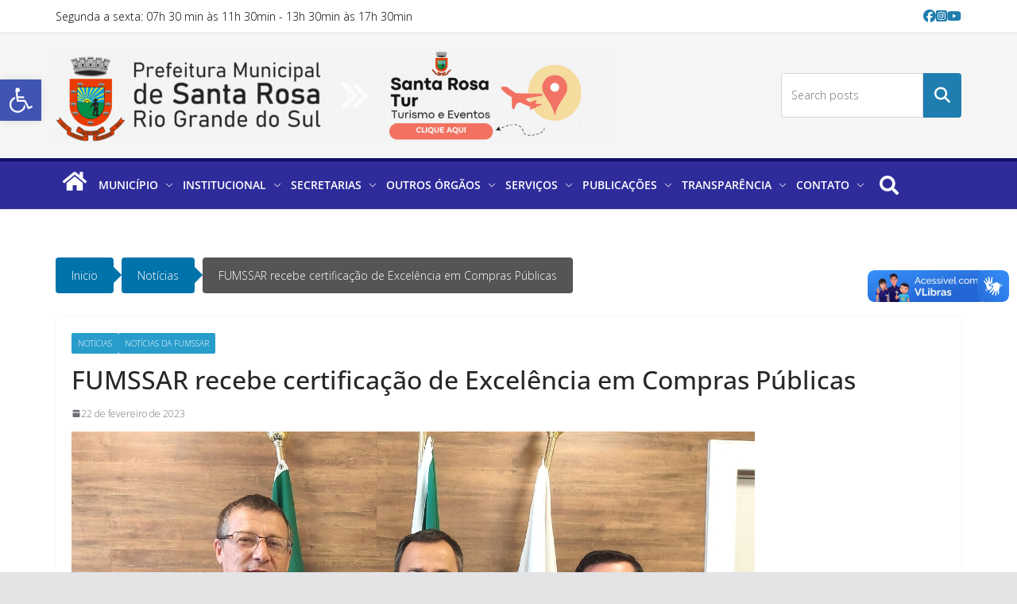

--- FILE ---
content_type: text/html; charset=UTF-8
request_url: https://prefeitura.santarosa.rs.gov.br/?p=6028
body_size: 24329
content:
		<!doctype html>
		<html dir="ltr" lang="pt-BR" prefix="og: https://ogp.me/ns#">
		
<head>

			<meta charset="UTF-8"/>
		<meta name="viewport" content="width=device-width, initial-scale=1">
		<link rel="profile" href="http://gmpg.org/xfn/11"/>
		
	<title>Prefeitura Municipal de Santa Rosa/RS - FUMSSAR recebe certificação de Excelência em Compras Públicas</title>

		<!-- All in One SEO 4.7.5.1 - aioseo.com -->
		<meta name="description" content="A Fundação Municipal de Saúde de Santa Rosa recebeu nesta quarta-feira (22), um certificado de Excelência em Compras Públicas 2022, pelo comprometimento com a eficiência, eficácia, transparência e modernização das licitações e contratos administrativos. O objetivo da certificação é incentivar a boa gestão e a transparência nas compras governamentais, além de valorizar as administrações que" />
		<meta name="robots" content="max-image-preview:large" />
		<link rel="canonical" href="https://prefeitura.santarosa.rs.gov.br/?p=6028" />
		<meta name="generator" content="All in One SEO (AIOSEO) 4.7.5.1" />
		<meta property="og:locale" content="pt_BR" />
		<meta property="og:site_name" content="Prefeitura Municipal de Santa Rosa/RS - www.santarosa.rs.gov.br" />
		<meta property="og:type" content="article" />
		<meta property="og:title" content="Prefeitura Municipal de Santa Rosa/RS - FUMSSAR recebe certificação de Excelência em Compras Públicas" />
		<meta property="og:description" content="A Fundação Municipal de Saúde de Santa Rosa recebeu nesta quarta-feira (22), um certificado de Excelência em Compras Públicas 2022, pelo comprometimento com a eficiência, eficácia, transparência e modernização das licitações e contratos administrativos. O objetivo da certificação é incentivar a boa gestão e a transparência nas compras governamentais, além de valorizar as administrações que" />
		<meta property="og:url" content="https://prefeitura.santarosa.rs.gov.br/?p=6028" />
		<meta property="og:image" content="https://prefeitura.santarosa.rs.gov.br/wp-content/uploads/2025/05/santa_rosa_tur_gif.gif" />
		<meta property="og:image:secure_url" content="https://prefeitura.santarosa.rs.gov.br/wp-content/uploads/2025/05/santa_rosa_tur_gif.gif" />
		<meta property="article:published_time" content="2023-02-22T19:25:02+00:00" />
		<meta property="article:modified_time" content="2024-10-07T12:53:47+00:00" />
		<meta name="twitter:card" content="summary" />
		<meta name="twitter:title" content="Prefeitura Municipal de Santa Rosa/RS - FUMSSAR recebe certificação de Excelência em Compras Públicas" />
		<meta name="twitter:description" content="A Fundação Municipal de Saúde de Santa Rosa recebeu nesta quarta-feira (22), um certificado de Excelência em Compras Públicas 2022, pelo comprometimento com a eficiência, eficácia, transparência e modernização das licitações e contratos administrativos. O objetivo da certificação é incentivar a boa gestão e a transparência nas compras governamentais, além de valorizar as administrações que" />
		<meta name="twitter:image" content="https://prefeitura.santarosa.rs.gov.br/wp-content/uploads/2025/05/santa_rosa_tur_gif.gif" />
		<script type="application/ld+json" class="aioseo-schema">
			{"@context":"https:\/\/schema.org","@graph":[{"@type":"BlogPosting","@id":"https:\/\/prefeitura.santarosa.rs.gov.br\/?p=6028#blogposting","name":"Prefeitura Municipal de Santa Rosa\/RS - FUMSSAR recebe certifica\u00e7\u00e3o de Excel\u00eancia em Compras P\u00fablicas","headline":"FUMSSAR recebe certifica\u00e7\u00e3o de Excel\u00eancia em Compras P\u00fablicas","author":{"@id":"https:\/\/prefeitura.santarosa.rs.gov.br\/?author=6#author"},"publisher":{"@id":"https:\/\/prefeitura.santarosa.rs.gov.br\/#organization"},"image":{"@type":"ImageObject","url":"https:\/\/prefeitura.santarosa.rs.gov.br\/wp-content\/uploads\/2023\/02\/Formato-Intranet-500x375-45.jpg","width":500,"height":375},"datePublished":"2023-02-22T16:25:02-03:00","dateModified":"2024-10-07T09:53:47-03:00","inLanguage":"pt-BR","mainEntityOfPage":{"@id":"https:\/\/prefeitura.santarosa.rs.gov.br\/?p=6028#webpage"},"isPartOf":{"@id":"https:\/\/prefeitura.santarosa.rs.gov.br\/?p=6028#webpage"},"articleSection":"Not\u00edcias, Not\u00edcias da FUMSSAR"},{"@type":"BreadcrumbList","@id":"https:\/\/prefeitura.santarosa.rs.gov.br\/?p=6028#breadcrumblist","itemListElement":[{"@type":"ListItem","@id":"https:\/\/prefeitura.santarosa.rs.gov.br\/#listItem","position":1,"name":"In\u00edcio","item":"https:\/\/prefeitura.santarosa.rs.gov.br\/","nextItem":"https:\/\/prefeitura.santarosa.rs.gov.br\/?p=6028#listItem"},{"@type":"ListItem","@id":"https:\/\/prefeitura.santarosa.rs.gov.br\/?p=6028#listItem","position":2,"name":"FUMSSAR recebe certifica\u00e7\u00e3o de Excel\u00eancia em Compras P\u00fablicas","previousItem":"https:\/\/prefeitura.santarosa.rs.gov.br\/#listItem"}]},{"@type":"Organization","@id":"https:\/\/prefeitura.santarosa.rs.gov.br\/#organization","name":"Prefeitura Municipal de Santa Rosa\/RS","description":"www.santarosa.rs.gov.br","url":"https:\/\/prefeitura.santarosa.rs.gov.br\/","telephone":"+555535115100","logo":{"@type":"ImageObject","url":"https:\/\/prefeitura.santarosa.rs.gov.br\/wp-content\/uploads\/2025\/05\/santa_rosa_tur_gif.gif","@id":"https:\/\/prefeitura.santarosa.rs.gov.br\/?p=6028\/#organizationLogo","width":1200,"height":200},"image":{"@id":"https:\/\/prefeitura.santarosa.rs.gov.br\/?p=6028\/#organizationLogo"}},{"@type":"Person","@id":"https:\/\/prefeitura.santarosa.rs.gov.br\/?author=6#author","url":"https:\/\/prefeitura.santarosa.rs.gov.br\/?author=6","name":"Joeldine Motta De Andrade Caziraghi","image":{"@type":"ImageObject","@id":"https:\/\/prefeitura.santarosa.rs.gov.br\/?p=6028#authorImage","url":"https:\/\/secure.gravatar.com\/avatar\/7a202876cccc78a300333f3488491a9b0ca12a754f2791a8bd5e23d67c1c4966?s=96&d=mm&r=g","width":96,"height":96,"caption":"Joeldine Motta De Andrade Caziraghi"}},{"@type":"WebPage","@id":"https:\/\/prefeitura.santarosa.rs.gov.br\/?p=6028#webpage","url":"https:\/\/prefeitura.santarosa.rs.gov.br\/?p=6028","name":"Prefeitura Municipal de Santa Rosa\/RS - FUMSSAR recebe certifica\u00e7\u00e3o de Excel\u00eancia em Compras P\u00fablicas","description":"A Funda\u00e7\u00e3o Municipal de Sa\u00fade de Santa Rosa recebeu nesta quarta-feira (22), um certificado de Excel\u00eancia em Compras P\u00fablicas 2022, pelo comprometimento com a efici\u00eancia, efic\u00e1cia, transpar\u00eancia e moderniza\u00e7\u00e3o das licita\u00e7\u00f5es e contratos administrativos. O objetivo da certifica\u00e7\u00e3o \u00e9 incentivar a boa gest\u00e3o e a transpar\u00eancia nas compras governamentais, al\u00e9m de valorizar as administra\u00e7\u00f5es que","inLanguage":"pt-BR","isPartOf":{"@id":"https:\/\/prefeitura.santarosa.rs.gov.br\/#website"},"breadcrumb":{"@id":"https:\/\/prefeitura.santarosa.rs.gov.br\/?p=6028#breadcrumblist"},"author":{"@id":"https:\/\/prefeitura.santarosa.rs.gov.br\/?author=6#author"},"creator":{"@id":"https:\/\/prefeitura.santarosa.rs.gov.br\/?author=6#author"},"image":{"@type":"ImageObject","url":"https:\/\/prefeitura.santarosa.rs.gov.br\/wp-content\/uploads\/2023\/02\/Formato-Intranet-500x375-45.jpg","@id":"https:\/\/prefeitura.santarosa.rs.gov.br\/?p=6028\/#mainImage","width":500,"height":375},"primaryImageOfPage":{"@id":"https:\/\/prefeitura.santarosa.rs.gov.br\/?p=6028#mainImage"},"datePublished":"2023-02-22T16:25:02-03:00","dateModified":"2024-10-07T09:53:47-03:00"},{"@type":"WebSite","@id":"https:\/\/prefeitura.santarosa.rs.gov.br\/#website","url":"https:\/\/prefeitura.santarosa.rs.gov.br\/","name":"Prefeitura Municipal de Santa Rosa\/RS","description":"www.santarosa.rs.gov.br","inLanguage":"pt-BR","publisher":{"@id":"https:\/\/prefeitura.santarosa.rs.gov.br\/#organization"}}]}
		</script>
		<!-- All in One SEO -->

<link rel='dns-prefetch' href='//vlibras.gov.br' />
<link rel='dns-prefetch' href='//fonts.googleapis.com' />
<link rel="alternate" type="application/rss+xml" title="Feed para Prefeitura Municipal de Santa Rosa/RS &raquo;" href="https://prefeitura.santarosa.rs.gov.br/?feed=rss2" />
<link rel="alternate" type="application/rss+xml" title="Feed de comentários para Prefeitura Municipal de Santa Rosa/RS &raquo;" href="https://prefeitura.santarosa.rs.gov.br/?feed=comments-rss2" />
<link rel="alternate" title="oEmbed (JSON)" type="application/json+oembed" href="https://prefeitura.santarosa.rs.gov.br/index.php?rest_route=%2Foembed%2F1.0%2Fembed&#038;url=https%3A%2F%2Fprefeitura.santarosa.rs.gov.br%2F%3Fp%3D6028" />
<link rel="alternate" title="oEmbed (XML)" type="text/xml+oembed" href="https://prefeitura.santarosa.rs.gov.br/index.php?rest_route=%2Foembed%2F1.0%2Fembed&#038;url=https%3A%2F%2Fprefeitura.santarosa.rs.gov.br%2F%3Fp%3D6028&#038;format=xml" />
<style id='wp-img-auto-sizes-contain-inline-css' type='text/css'>
img:is([sizes=auto i],[sizes^="auto," i]){contain-intrinsic-size:3000px 1500px}
/*# sourceURL=wp-img-auto-sizes-contain-inline-css */
</style>
<link rel='stylesheet' id='sb_instagram_styles-css' href='https://prefeitura.santarosa.rs.gov.br/wp-content/plugins/instagram-feed/css/sbi-styles.min.css?ver=2.9.8' type='text/css' media='all' />
<link rel='stylesheet' id='hfe-widgets-style-css' href='https://prefeitura.santarosa.rs.gov.br/wp-content/plugins/header-footer-elementor/inc/widgets-css/frontend.css?ver=1.6.47' type='text/css' media='all' />
<link rel='stylesheet' id='dashicons-css' href='https://prefeitura.santarosa.rs.gov.br/wp-includes/css/dashicons.min.css?ver=6.9' type='text/css' media='all' />
<link rel='stylesheet' id='menu-icons-extra-css' href='https://prefeitura.santarosa.rs.gov.br/wp-content/plugins/menu-icons/css/extra.min.css?ver=0.12.9' type='text/css' media='all' />
<style id='wp-emoji-styles-inline-css' type='text/css'>

	img.wp-smiley, img.emoji {
		display: inline !important;
		border: none !important;
		box-shadow: none !important;
		height: 1em !important;
		width: 1em !important;
		margin: 0 0.07em !important;
		vertical-align: -0.1em !important;
		background: none !important;
		padding: 0 !important;
	}
/*# sourceURL=wp-emoji-styles-inline-css */
</style>
<link rel='stylesheet' id='wp-block-library-css' href='https://prefeitura.santarosa.rs.gov.br/wp-includes/css/dist/block-library/style.min.css?ver=6.9' type='text/css' media='all' />
<style id='wp-block-search-inline-css' type='text/css'>
.wp-block-search__button{margin-left:10px;word-break:normal}.wp-block-search__button.has-icon{line-height:0}.wp-block-search__button svg{height:1.25em;min-height:24px;min-width:24px;width:1.25em;fill:currentColor;vertical-align:text-bottom}:where(.wp-block-search__button){border:1px solid #ccc;padding:6px 10px}.wp-block-search__inside-wrapper{display:flex;flex:auto;flex-wrap:nowrap;max-width:100%}.wp-block-search__label{width:100%}.wp-block-search.wp-block-search__button-only .wp-block-search__button{box-sizing:border-box;display:flex;flex-shrink:0;justify-content:center;margin-left:0;max-width:100%}.wp-block-search.wp-block-search__button-only .wp-block-search__inside-wrapper{min-width:0!important;transition-property:width}.wp-block-search.wp-block-search__button-only .wp-block-search__input{flex-basis:100%;transition-duration:.3s}.wp-block-search.wp-block-search__button-only.wp-block-search__searchfield-hidden,.wp-block-search.wp-block-search__button-only.wp-block-search__searchfield-hidden .wp-block-search__inside-wrapper{overflow:hidden}.wp-block-search.wp-block-search__button-only.wp-block-search__searchfield-hidden .wp-block-search__input{border-left-width:0!important;border-right-width:0!important;flex-basis:0;flex-grow:0;margin:0;min-width:0!important;padding-left:0!important;padding-right:0!important;width:0!important}:where(.wp-block-search__input){appearance:none;border:1px solid #949494;flex-grow:1;font-family:inherit;font-size:inherit;font-style:inherit;font-weight:inherit;letter-spacing:inherit;line-height:inherit;margin-left:0;margin-right:0;min-width:3rem;padding:8px;text-decoration:unset!important;text-transform:inherit}:where(.wp-block-search__button-inside .wp-block-search__inside-wrapper){background-color:#fff;border:1px solid #949494;box-sizing:border-box;padding:4px}:where(.wp-block-search__button-inside .wp-block-search__inside-wrapper) .wp-block-search__input{border:none;border-radius:0;padding:0 4px}:where(.wp-block-search__button-inside .wp-block-search__inside-wrapper) .wp-block-search__input:focus{outline:none}:where(.wp-block-search__button-inside .wp-block-search__inside-wrapper) :where(.wp-block-search__button){padding:4px 8px}.wp-block-search.aligncenter .wp-block-search__inside-wrapper{margin:auto}.wp-block[data-align=right] .wp-block-search.wp-block-search__button-only .wp-block-search__inside-wrapper{float:right}
/*# sourceURL=https://prefeitura.santarosa.rs.gov.br/wp-includes/blocks/search/style.min.css */
</style>
<style id='wp-block-search-theme-inline-css' type='text/css'>
.wp-block-search .wp-block-search__label{font-weight:700}.wp-block-search__button{border:1px solid #ccc;padding:.375em .625em}
/*# sourceURL=https://prefeitura.santarosa.rs.gov.br/wp-includes/blocks/search/theme.min.css */
</style>
<style id='global-styles-inline-css' type='text/css'>
:root{--wp--preset--aspect-ratio--square: 1;--wp--preset--aspect-ratio--4-3: 4/3;--wp--preset--aspect-ratio--3-4: 3/4;--wp--preset--aspect-ratio--3-2: 3/2;--wp--preset--aspect-ratio--2-3: 2/3;--wp--preset--aspect-ratio--16-9: 16/9;--wp--preset--aspect-ratio--9-16: 9/16;--wp--preset--color--black: #000000;--wp--preset--color--cyan-bluish-gray: #abb8c3;--wp--preset--color--white: #ffffff;--wp--preset--color--pale-pink: #f78da7;--wp--preset--color--vivid-red: #cf2e2e;--wp--preset--color--luminous-vivid-orange: #ff6900;--wp--preset--color--luminous-vivid-amber: #fcb900;--wp--preset--color--light-green-cyan: #7bdcb5;--wp--preset--color--vivid-green-cyan: #00d084;--wp--preset--color--pale-cyan-blue: #8ed1fc;--wp--preset--color--vivid-cyan-blue: #0693e3;--wp--preset--color--vivid-purple: #9b51e0;--wp--preset--gradient--vivid-cyan-blue-to-vivid-purple: linear-gradient(135deg,rgb(6,147,227) 0%,rgb(155,81,224) 100%);--wp--preset--gradient--light-green-cyan-to-vivid-green-cyan: linear-gradient(135deg,rgb(122,220,180) 0%,rgb(0,208,130) 100%);--wp--preset--gradient--luminous-vivid-amber-to-luminous-vivid-orange: linear-gradient(135deg,rgb(252,185,0) 0%,rgb(255,105,0) 100%);--wp--preset--gradient--luminous-vivid-orange-to-vivid-red: linear-gradient(135deg,rgb(255,105,0) 0%,rgb(207,46,46) 100%);--wp--preset--gradient--very-light-gray-to-cyan-bluish-gray: linear-gradient(135deg,rgb(238,238,238) 0%,rgb(169,184,195) 100%);--wp--preset--gradient--cool-to-warm-spectrum: linear-gradient(135deg,rgb(74,234,220) 0%,rgb(151,120,209) 20%,rgb(207,42,186) 40%,rgb(238,44,130) 60%,rgb(251,105,98) 80%,rgb(254,248,76) 100%);--wp--preset--gradient--blush-light-purple: linear-gradient(135deg,rgb(255,206,236) 0%,rgb(152,150,240) 100%);--wp--preset--gradient--blush-bordeaux: linear-gradient(135deg,rgb(254,205,165) 0%,rgb(254,45,45) 50%,rgb(107,0,62) 100%);--wp--preset--gradient--luminous-dusk: linear-gradient(135deg,rgb(255,203,112) 0%,rgb(199,81,192) 50%,rgb(65,88,208) 100%);--wp--preset--gradient--pale-ocean: linear-gradient(135deg,rgb(255,245,203) 0%,rgb(182,227,212) 50%,rgb(51,167,181) 100%);--wp--preset--gradient--electric-grass: linear-gradient(135deg,rgb(202,248,128) 0%,rgb(113,206,126) 100%);--wp--preset--gradient--midnight: linear-gradient(135deg,rgb(2,3,129) 0%,rgb(40,116,252) 100%);--wp--preset--font-size--small: 13px;--wp--preset--font-size--medium: 20px;--wp--preset--font-size--large: 36px;--wp--preset--font-size--x-large: 42px;--wp--preset--spacing--20: 0.44rem;--wp--preset--spacing--30: 0.67rem;--wp--preset--spacing--40: 1rem;--wp--preset--spacing--50: 1.5rem;--wp--preset--spacing--60: 2.25rem;--wp--preset--spacing--70: 3.38rem;--wp--preset--spacing--80: 5.06rem;--wp--preset--shadow--natural: 6px 6px 9px rgba(0, 0, 0, 0.2);--wp--preset--shadow--deep: 12px 12px 50px rgba(0, 0, 0, 0.4);--wp--preset--shadow--sharp: 6px 6px 0px rgba(0, 0, 0, 0.2);--wp--preset--shadow--outlined: 6px 6px 0px -3px rgb(255, 255, 255), 6px 6px rgb(0, 0, 0);--wp--preset--shadow--crisp: 6px 6px 0px rgb(0, 0, 0);}:where(body) { margin: 0; }.wp-site-blocks > .alignleft { float: left; margin-right: 2em; }.wp-site-blocks > .alignright { float: right; margin-left: 2em; }.wp-site-blocks > .aligncenter { justify-content: center; margin-left: auto; margin-right: auto; }:where(.wp-site-blocks) > * { margin-block-start: 24px; margin-block-end: 0; }:where(.wp-site-blocks) > :first-child { margin-block-start: 0; }:where(.wp-site-blocks) > :last-child { margin-block-end: 0; }:root { --wp--style--block-gap: 24px; }:root :where(.is-layout-flow) > :first-child{margin-block-start: 0;}:root :where(.is-layout-flow) > :last-child{margin-block-end: 0;}:root :where(.is-layout-flow) > *{margin-block-start: 24px;margin-block-end: 0;}:root :where(.is-layout-constrained) > :first-child{margin-block-start: 0;}:root :where(.is-layout-constrained) > :last-child{margin-block-end: 0;}:root :where(.is-layout-constrained) > *{margin-block-start: 24px;margin-block-end: 0;}:root :where(.is-layout-flex){gap: 24px;}:root :where(.is-layout-grid){gap: 24px;}.is-layout-flow > .alignleft{float: left;margin-inline-start: 0;margin-inline-end: 2em;}.is-layout-flow > .alignright{float: right;margin-inline-start: 2em;margin-inline-end: 0;}.is-layout-flow > .aligncenter{margin-left: auto !important;margin-right: auto !important;}.is-layout-constrained > .alignleft{float: left;margin-inline-start: 0;margin-inline-end: 2em;}.is-layout-constrained > .alignright{float: right;margin-inline-start: 2em;margin-inline-end: 0;}.is-layout-constrained > .aligncenter{margin-left: auto !important;margin-right: auto !important;}.is-layout-constrained > :where(:not(.alignleft):not(.alignright):not(.alignfull)){margin-left: auto !important;margin-right: auto !important;}body .is-layout-flex{display: flex;}.is-layout-flex{flex-wrap: wrap;align-items: center;}.is-layout-flex > :is(*, div){margin: 0;}body .is-layout-grid{display: grid;}.is-layout-grid > :is(*, div){margin: 0;}body{padding-top: 0px;padding-right: 0px;padding-bottom: 0px;padding-left: 0px;}a:where(:not(.wp-element-button)){text-decoration: underline;}:root :where(.wp-element-button, .wp-block-button__link){background-color: #32373c;border-width: 0;color: #fff;font-family: inherit;font-size: inherit;font-style: inherit;font-weight: inherit;letter-spacing: inherit;line-height: inherit;padding-top: calc(0.667em + 2px);padding-right: calc(1.333em + 2px);padding-bottom: calc(0.667em + 2px);padding-left: calc(1.333em + 2px);text-decoration: none;text-transform: inherit;}.has-black-color{color: var(--wp--preset--color--black) !important;}.has-cyan-bluish-gray-color{color: var(--wp--preset--color--cyan-bluish-gray) !important;}.has-white-color{color: var(--wp--preset--color--white) !important;}.has-pale-pink-color{color: var(--wp--preset--color--pale-pink) !important;}.has-vivid-red-color{color: var(--wp--preset--color--vivid-red) !important;}.has-luminous-vivid-orange-color{color: var(--wp--preset--color--luminous-vivid-orange) !important;}.has-luminous-vivid-amber-color{color: var(--wp--preset--color--luminous-vivid-amber) !important;}.has-light-green-cyan-color{color: var(--wp--preset--color--light-green-cyan) !important;}.has-vivid-green-cyan-color{color: var(--wp--preset--color--vivid-green-cyan) !important;}.has-pale-cyan-blue-color{color: var(--wp--preset--color--pale-cyan-blue) !important;}.has-vivid-cyan-blue-color{color: var(--wp--preset--color--vivid-cyan-blue) !important;}.has-vivid-purple-color{color: var(--wp--preset--color--vivid-purple) !important;}.has-black-background-color{background-color: var(--wp--preset--color--black) !important;}.has-cyan-bluish-gray-background-color{background-color: var(--wp--preset--color--cyan-bluish-gray) !important;}.has-white-background-color{background-color: var(--wp--preset--color--white) !important;}.has-pale-pink-background-color{background-color: var(--wp--preset--color--pale-pink) !important;}.has-vivid-red-background-color{background-color: var(--wp--preset--color--vivid-red) !important;}.has-luminous-vivid-orange-background-color{background-color: var(--wp--preset--color--luminous-vivid-orange) !important;}.has-luminous-vivid-amber-background-color{background-color: var(--wp--preset--color--luminous-vivid-amber) !important;}.has-light-green-cyan-background-color{background-color: var(--wp--preset--color--light-green-cyan) !important;}.has-vivid-green-cyan-background-color{background-color: var(--wp--preset--color--vivid-green-cyan) !important;}.has-pale-cyan-blue-background-color{background-color: var(--wp--preset--color--pale-cyan-blue) !important;}.has-vivid-cyan-blue-background-color{background-color: var(--wp--preset--color--vivid-cyan-blue) !important;}.has-vivid-purple-background-color{background-color: var(--wp--preset--color--vivid-purple) !important;}.has-black-border-color{border-color: var(--wp--preset--color--black) !important;}.has-cyan-bluish-gray-border-color{border-color: var(--wp--preset--color--cyan-bluish-gray) !important;}.has-white-border-color{border-color: var(--wp--preset--color--white) !important;}.has-pale-pink-border-color{border-color: var(--wp--preset--color--pale-pink) !important;}.has-vivid-red-border-color{border-color: var(--wp--preset--color--vivid-red) !important;}.has-luminous-vivid-orange-border-color{border-color: var(--wp--preset--color--luminous-vivid-orange) !important;}.has-luminous-vivid-amber-border-color{border-color: var(--wp--preset--color--luminous-vivid-amber) !important;}.has-light-green-cyan-border-color{border-color: var(--wp--preset--color--light-green-cyan) !important;}.has-vivid-green-cyan-border-color{border-color: var(--wp--preset--color--vivid-green-cyan) !important;}.has-pale-cyan-blue-border-color{border-color: var(--wp--preset--color--pale-cyan-blue) !important;}.has-vivid-cyan-blue-border-color{border-color: var(--wp--preset--color--vivid-cyan-blue) !important;}.has-vivid-purple-border-color{border-color: var(--wp--preset--color--vivid-purple) !important;}.has-vivid-cyan-blue-to-vivid-purple-gradient-background{background: var(--wp--preset--gradient--vivid-cyan-blue-to-vivid-purple) !important;}.has-light-green-cyan-to-vivid-green-cyan-gradient-background{background: var(--wp--preset--gradient--light-green-cyan-to-vivid-green-cyan) !important;}.has-luminous-vivid-amber-to-luminous-vivid-orange-gradient-background{background: var(--wp--preset--gradient--luminous-vivid-amber-to-luminous-vivid-orange) !important;}.has-luminous-vivid-orange-to-vivid-red-gradient-background{background: var(--wp--preset--gradient--luminous-vivid-orange-to-vivid-red) !important;}.has-very-light-gray-to-cyan-bluish-gray-gradient-background{background: var(--wp--preset--gradient--very-light-gray-to-cyan-bluish-gray) !important;}.has-cool-to-warm-spectrum-gradient-background{background: var(--wp--preset--gradient--cool-to-warm-spectrum) !important;}.has-blush-light-purple-gradient-background{background: var(--wp--preset--gradient--blush-light-purple) !important;}.has-blush-bordeaux-gradient-background{background: var(--wp--preset--gradient--blush-bordeaux) !important;}.has-luminous-dusk-gradient-background{background: var(--wp--preset--gradient--luminous-dusk) !important;}.has-pale-ocean-gradient-background{background: var(--wp--preset--gradient--pale-ocean) !important;}.has-electric-grass-gradient-background{background: var(--wp--preset--gradient--electric-grass) !important;}.has-midnight-gradient-background{background: var(--wp--preset--gradient--midnight) !important;}.has-small-font-size{font-size: var(--wp--preset--font-size--small) !important;}.has-medium-font-size{font-size: var(--wp--preset--font-size--medium) !important;}.has-large-font-size{font-size: var(--wp--preset--font-size--large) !important;}.has-x-large-font-size{font-size: var(--wp--preset--font-size--x-large) !important;}
/*# sourceURL=global-styles-inline-css */
</style>

<link rel='stylesheet' id='pb_animate-css' href='https://prefeitura.santarosa.rs.gov.br/wp-content/plugins/ays-popup-box/public/css/animate.css?ver=5.0.1' type='text/css' media='all' />
<link rel='stylesheet' id='flexy-breadcrumb-css' href='https://prefeitura.santarosa.rs.gov.br/wp-content/plugins/flexy-breadcrumb/public/css/flexy-breadcrumb-public.css?ver=1.2.1' type='text/css' media='all' />
<link rel='stylesheet' id='flexy-breadcrumb-font-awesome-css' href='https://prefeitura.santarosa.rs.gov.br/wp-content/plugins/flexy-breadcrumb/public/css/font-awesome.min.css?ver=4.7.0' type='text/css' media='all' />
<link rel='stylesheet' id='templately-editor-css' href='https://prefeitura.santarosa.rs.gov.br/wp-content/plugins/templately/assets/css/editor.css?ver=1.3.1' type='text/css' media='all' />
<link rel='stylesheet' id='widgetopts-styles-css' href='https://prefeitura.santarosa.rs.gov.br/wp-content/plugins/widget-options/assets/css/widget-options.css' type='text/css' media='all' />
<link rel='stylesheet' id='hfe-style-css' href='https://prefeitura.santarosa.rs.gov.br/wp-content/plugins/header-footer-elementor/assets/css/header-footer-elementor.css?ver=1.6.47' type='text/css' media='all' />
<link rel='stylesheet' id='elementor-icons-css' href='https://prefeitura.santarosa.rs.gov.br/wp-content/plugins/elementor/assets/lib/eicons/css/elementor-icons.min.css?ver=5.32.0' type='text/css' media='all' />
<link rel='stylesheet' id='elementor-frontend-css' href='https://prefeitura.santarosa.rs.gov.br/wp-content/plugins/elementor/assets/css/frontend.min.css?ver=3.25.10' type='text/css' media='all' />
<style id='elementor-frontend-inline-css' type='text/css'>
.elementor-kit-7{--e-global-color-primary:#1E1313;--e-global-color-secondary:#54595F;--e-global-color-text:#7A7A7A;--e-global-color-accent:#61CE70;--e-global-typography-primary-font-family:"Roboto";--e-global-typography-primary-font-weight:600;--e-global-typography-secondary-font-family:"Roboto Slab";--e-global-typography-secondary-font-weight:400;--e-global-typography-text-font-family:"Roboto";--e-global-typography-text-font-weight:400;--e-global-typography-accent-font-family:"Roboto";--e-global-typography-accent-font-weight:500;}.elementor-section.elementor-section-boxed > .elementor-container{max-width:1140px;}.e-con{--container-max-width:1140px;}.elementor-widget:not(:last-child){margin-block-end:20px;}.elementor-element{--widgets-spacing:20px 20px;}{}h1.entry-title{display:var(--page-title-display);}.elementor-lightbox{--lightbox-header-icons-size:0px;--lightbox-navigation-icons-size:0px;}@media(max-width:1024px){.elementor-section.elementor-section-boxed > .elementor-container{max-width:1024px;}.e-con{--container-max-width:1024px;}}@media(max-width:767px){.elementor-section.elementor-section-boxed > .elementor-container{max-width:767px;}.e-con{--container-max-width:767px;}}
/*# sourceURL=elementor-frontend-inline-css */
</style>
<link rel='stylesheet' id='swiper-css' href='https://prefeitura.santarosa.rs.gov.br/wp-content/plugins/elementor/assets/lib/swiper/v8/css/swiper.min.css?ver=8.4.5' type='text/css' media='all' />
<link rel='stylesheet' id='e-swiper-css' href='https://prefeitura.santarosa.rs.gov.br/wp-content/plugins/elementor/assets/css/conditionals/e-swiper.min.css?ver=3.25.10' type='text/css' media='all' />
<link rel='stylesheet' id='colormag-elementor-css' href='https://prefeitura.santarosa.rs.gov.br/wp-content/themes/colormag/inc/compatibility/elementor/assets/css/elementor.min.css?ver=4.0.7' type='text/css' media='all' />
<link rel='stylesheet' id='font-awesome-5-all-css' href='https://prefeitura.santarosa.rs.gov.br/wp-content/plugins/elementor/assets/lib/font-awesome/css/all.min.css?ver=3.25.10' type='text/css' media='all' />
<link rel='stylesheet' id='font-awesome-4-shim-css' href='https://prefeitura.santarosa.rs.gov.br/wp-content/plugins/elementor/assets/lib/font-awesome/css/v4-shims.min.css?ver=3.25.10' type='text/css' media='all' />
<link rel='stylesheet' id='colormag_style-css' href='https://prefeitura.santarosa.rs.gov.br/wp-content/themes/colormag/style.css?ver=4.0.7' type='text/css' media='all' />
<style id='colormag_style-inline-css' type='text/css'>
body{color:#000000;}.cm-posts .post{box-shadow:0px 0px 2px 0px #E4E4E7;}body,
			button,
			input,
			select,
			textarea,
			blockquote p,
			.entry-meta,
			.cm-entry-button,
			dl,
			.previous a,
			.next a,
			.nav-previous a,
			.nav-next a,
			#respond h3#reply-title #cancel-comment-reply-link,
			#respond form input[type="text"],
			#respond form textarea,
			.cm-secondary .widget,
			.cm-error-404 .widget,
			.cm-entry-summary p{font-family:Open Sans;font-weight:300;font-size:17px;}h1 ,h2, h3, h4, h5, h6{font-family:Open Sans;font-weight:400;}h1{font-size:32px;}h2{font-family:Open Sans;font-weight:300;font-size:26px;}h3{font-size:22px;}h4{font-size:20px;}h5{font-size:18px;}@media screen and (min-width: 992px) {.cm-primary{width:70%;}}.cm-header .cm-menu-toggle svg,
			.cm-header .cm-menu-toggle svg{fill:#fff;}.cm-footer-bar-area .cm-footer-bar__2 a{color:#207daf;}body{color:#000000;}.cm-posts .post{box-shadow:0px 0px 2px 0px #E4E4E7;}body,
			button,
			input,
			select,
			textarea,
			blockquote p,
			.entry-meta,
			.cm-entry-button,
			dl,
			.previous a,
			.next a,
			.nav-previous a,
			.nav-next a,
			#respond h3#reply-title #cancel-comment-reply-link,
			#respond form input[type="text"],
			#respond form textarea,
			.cm-secondary .widget,
			.cm-error-404 .widget,
			.cm-entry-summary p{font-family:Open Sans;font-weight:300;font-size:17px;}h1 ,h2, h3, h4, h5, h6{font-family:Open Sans;font-weight:400;}h1{font-size:32px;}h2{font-family:Open Sans;font-weight:300;font-size:26px;}h3{font-size:22px;}h4{font-size:20px;}h5{font-size:18px;}@media screen and (min-width: 992px) {.cm-primary{width:70%;}}.cm-header .cm-menu-toggle svg,
			.cm-header .cm-menu-toggle svg{fill:#fff;}.cm-footer-bar-area .cm-footer-bar__2 a{color:#207daf;}.cm-header-builder .cm-top-row{height:px;}.cm-header-builder .cm-header-top-row{background-color:#ffffff;}.cm-header-builder .cm-header-top-row{padding-top:8px;padding-bottom:8px;}.cm-header-builder .cm-header-top-row{border-top-width:0px;border-right-width:0px;border-bottom-width:1px;border-left-width:0px;}.cm-header-builder .cm-header-top-row{border-color:#dbdde4;}.cm-header-builder .cm-header-main-row{background-color:#f5f5f5;}.cm-header-builder .cm-bottom-row{height:px;}.cm-header-builder .cm-header-bottom-row .cm-container{max-width:px;}.cm-header-builder.cm-full-width .cm-desktop-row.cm-main-header .cm-header-bottom-row{background-color:#2E2B9A;background-size:auto;}.cm-header-builder.cm-full-width .cm-desktop-row.cm-main-header .cm-header-bottom-row{padding-top:0px;padding-right:0px;padding-bottom:0px;padding-left:0px;}.cm-header-builder.cm-full-width .cm-desktop-row.cm-main-header .cm-header-bottom-row{border-top-width:4px;}.cm-header-builder.cm-full-width .cm-desktop-row.cm-main-header .cm-header-bottom-row{border-color:#120D69;}.cm-header-builder .cm-primary-nav ul li a{color:#ffffff;}.cm-header-builder .cm-primary-nav .cm-submenu-toggle .cm-icon{fill:#ffffff;}.cm-header-builder .cm-primary-nav .sub-menu, .cm-header-builder .cm-primary-nav .children{background-color:#120D69;}.cm-header-builder .cm-primary-nav ul li ul li a{font-family:Open Sans;font-style:normal;text-transform:none;font-weight:400;font-size:1.6rem;line-height:1.8;}.cm-header-builder .cm-top-search .search-top::before{color:#fff;}.cm-header-builder .cm-random-post .cm-icon--random-fill{fill:#fff;}.cm-header-builder .cm-site-branding img{width:700px;}.cm-header-builder .cm-toggle-button{color:#fff;}:root{--top-grid-columns: 4;
			--main-grid-columns: 4;
			--bottom-grid-columns: 2;
			} :root{--colormag-color-1: #eaf3fb;--colormag-color-2: #bfdcf3;--colormag-color-3: #94c4eb;--colormag-color-4: #6aace2;--colormag-color-5: #257bc1;--colormag-color-6: #1d6096;--colormag-color-7: #15446b;--colormag-color-8: #0c2941;--colormag-color-9: #040e16;}

		.page-template-builder-fullwidth-std #main {
			padding: 0;
		}
		.page-template-builder-fullwidth-std #main .inner-wrap {
			margin: 0;
			max-width: 100%;
		}
		@media (max-width: 1190px) {
			.page-template-builder-fullwidth-std #main .inner-wrap {
				margin: 0;
				width: 100%;
			}
		}
	
/*# sourceURL=colormag_style-inline-css */
</style>
<link rel='stylesheet' id='font-awesome-all-css' href='https://prefeitura.santarosa.rs.gov.br/wp-content/themes/colormag/inc/customizer/customind/assets/fontawesome/v6/css/all.min.css?ver=6.2.4' type='text/css' media='all' />
<link rel='stylesheet' id='colormag_google_fonts-css' href='https://fonts.googleapis.com/css?family=Open+Sans%3A0%2C300%2C400&#038;ver=4.0.7' type='text/css' media='all' />
<link rel='stylesheet' id='colormag-featured-image-popup-css-css' href='https://prefeitura.santarosa.rs.gov.br/wp-content/themes/colormag/assets/js/magnific-popup/magnific-popup.min.css?ver=4.0.7' type='text/css' media='all' />
<link rel='stylesheet' id='font-awesome-4-css' href='https://prefeitura.santarosa.rs.gov.br/wp-content/themes/colormag/assets/library/font-awesome/css/v4-shims.min.css?ver=4.7.0' type='text/css' media='all' />
<link rel='stylesheet' id='font-awesome-solid-css' href='https://prefeitura.santarosa.rs.gov.br/wp-content/themes/colormag/assets/library/font-awesome/css/solid.min.css?ver=6.2.4' type='text/css' media='all' />
<link rel='stylesheet' id='pojo-a11y-css' href='https://prefeitura.santarosa.rs.gov.br/wp-content/plugins/pojo-accessibility/assets/css/style.min.css?ver=1.0.0' type='text/css' media='all' />
<link rel='stylesheet' id='hfe-icons-list-css' href='https://prefeitura.santarosa.rs.gov.br/wp-content/plugins/elementor/assets/css/widget-icon-list.min.css?ver=3.24.3' type='text/css' media='all' />
<link rel='stylesheet' id='hfe-social-icons-css' href='https://prefeitura.santarosa.rs.gov.br/wp-content/plugins/elementor/assets/css/widget-social-icons.min.css?ver=3.24.0' type='text/css' media='all' />
<link rel='stylesheet' id='hfe-social-share-icons-brands-css' href='https://prefeitura.santarosa.rs.gov.br/wp-content/plugins/elementor/assets/lib/font-awesome/css/brands.css?ver=5.15.3' type='text/css' media='all' />
<link rel='stylesheet' id='hfe-social-share-icons-fontawesome-css' href='https://prefeitura.santarosa.rs.gov.br/wp-content/plugins/elementor/assets/lib/font-awesome/css/fontawesome.css?ver=5.15.3' type='text/css' media='all' />
<link rel='stylesheet' id='hfe-nav-menu-icons-css' href='https://prefeitura.santarosa.rs.gov.br/wp-content/plugins/elementor/assets/lib/font-awesome/css/solid.css?ver=5.15.3' type='text/css' media='all' />
<link rel='stylesheet' id='eael-general-css' href='https://prefeitura.santarosa.rs.gov.br/wp-content/plugins/essential-addons-for-elementor-lite/assets/front-end/css/view/general.min.css?ver=6.0.10' type='text/css' media='all' />
<link rel='stylesheet' id='wpr-text-animations-css-css' href='https://prefeitura.santarosa.rs.gov.br/wp-content/plugins/royal-elementor-addons/assets/css/lib/animations/text-animations.min.css?ver=1.7.1004' type='text/css' media='all' />
<link rel='stylesheet' id='wpr-addons-css-css' href='https://prefeitura.santarosa.rs.gov.br/wp-content/plugins/royal-elementor-addons/assets/css/frontend.min.css?ver=1.7.1004' type='text/css' media='all' />
<link rel='stylesheet' id='wp-block-image-css' href='https://prefeitura.santarosa.rs.gov.br/wp-includes/blocks/image/style.min.css?ver=6.9' type='text/css' media='all' />
<link rel='stylesheet' id='wp-block-image-theme-css' href='https://prefeitura.santarosa.rs.gov.br/wp-includes/blocks/image/theme.min.css?ver=6.9' type='text/css' media='all' />
<link rel='stylesheet' id='wp-block-paragraph-css' href='https://prefeitura.santarosa.rs.gov.br/wp-includes/blocks/paragraph/style.min.css?ver=6.9' type='text/css' media='all' />
<link rel='stylesheet' id='google-fonts-1-css' href='https://fonts.googleapis.com/css?family=Roboto%3A100%2C100italic%2C200%2C200italic%2C300%2C300italic%2C400%2C400italic%2C500%2C500italic%2C600%2C600italic%2C700%2C700italic%2C800%2C800italic%2C900%2C900italic%7CRoboto+Slab%3A100%2C100italic%2C200%2C200italic%2C300%2C300italic%2C400%2C400italic%2C500%2C500italic%2C600%2C600italic%2C700%2C700italic%2C800%2C800italic%2C900%2C900italic&#038;display=auto&#038;ver=6.9' type='text/css' media='all' />
<link rel="preconnect" href="https://fonts.gstatic.com/" crossorigin><script type="text/javascript" data-cfasync="false" src="https://prefeitura.santarosa.rs.gov.br/wp-includes/js/jquery/jquery.min.js?ver=3.7.1" id="jquery-core-js"></script>
<script type="text/javascript" data-cfasync="false" src="https://prefeitura.santarosa.rs.gov.br/wp-includes/js/jquery/jquery-migrate.min.js?ver=3.4.1" id="jquery-migrate-js"></script>
<script type="text/javascript" id="ays-pb-js-extra">
/* <![CDATA[ */
var pbLocalizeObj = {"ajax":"https://prefeitura.santarosa.rs.gov.br/wp-admin/admin-ajax.php","seconds":"seconds","thisWillClose":"This will close in","icons":{"close_icon":"\u003Csvg class=\"ays_pb_material_close_icon\" xmlns=\"https://www.w3.org/2000/svg\" height=\"36px\" viewBox=\"0 0 24 24\" width=\"36px\" fill=\"#000000\" alt=\"Pop-up Close\"\u003E\u003Cpath d=\"M0 0h24v24H0z\" fill=\"none\"/\u003E\u003Cpath d=\"M19 6.41L17.59 5 12 10.59 6.41 5 5 6.41 10.59 12 5 17.59 6.41 19 12 13.41 17.59 19 19 17.59 13.41 12z\"/\u003E\u003C/svg\u003E","close_circle_icon":"\u003Csvg class=\"ays_pb_material_close_circle_icon\" xmlns=\"https://www.w3.org/2000/svg\" height=\"24\" viewBox=\"0 0 24 24\" width=\"36\" alt=\"Pop-up Close\"\u003E\u003Cpath d=\"M0 0h24v24H0z\" fill=\"none\"/\u003E\u003Cpath d=\"M12 2C6.47 2 2 6.47 2 12s4.47 10 10 10 10-4.47 10-10S17.53 2 12 2zm5 13.59L15.59 17 12 13.41 8.41 17 7 15.59 10.59 12 7 8.41 8.41 7 12 10.59 15.59 7 17 8.41 13.41 12 17 15.59z\"/\u003E\u003C/svg\u003E","volume_up_icon":"\u003Csvg class=\"ays_pb_fa_volume\" xmlns=\"https://www.w3.org/2000/svg\" height=\"24\" viewBox=\"0 0 24 24\" width=\"36\"\u003E\u003Cpath d=\"M0 0h24v24H0z\" fill=\"none\"/\u003E\u003Cpath d=\"M3 9v6h4l5 5V4L7 9H3zm13.5 3c0-1.77-1.02-3.29-2.5-4.03v8.05c1.48-.73 2.5-2.25 2.5-4.02zM14 3.23v2.06c2.89.86 5 3.54 5 6.71s-2.11 5.85-5 6.71v2.06c4.01-.91 7-4.49 7-8.77s-2.99-7.86-7-8.77z\"/\u003E\u003C/svg\u003E","volume_mute_icon":"\u003Csvg xmlns=\"https://www.w3.org/2000/svg\" height=\"24\" viewBox=\"0 0 24 24\" width=\"24\"\u003E\u003Cpath d=\"M0 0h24v24H0z\" fill=\"none\"/\u003E\u003Cpath d=\"M7 9v6h4l5 5V4l-5 5H7z\"/\u003E\u003C/svg\u003E"}};
//# sourceURL=ays-pb-js-extra
/* ]]> */
</script>
<script type="text/javascript" src="https://prefeitura.santarosa.rs.gov.br/wp-content/plugins/ays-popup-box/public/js/ays-pb-public.js?ver=5.0.1" id="ays-pb-js"></script>
<script type="text/javascript" src="https://vlibras.gov.br/app/vlibras-plugin.js?ver=1.0" id="vlibrasjs-js"></script>
<script type="text/javascript" id="vlibrasjs-js-after">
/* <![CDATA[ */
try{vlibrasjs.load({ async: true });}catch(e){}
//# sourceURL=vlibrasjs-js-after
/* ]]> */
</script>
<script type="text/javascript" src="https://prefeitura.santarosa.rs.gov.br/wp-content/plugins/elementor/assets/lib/font-awesome/js/v4-shims.min.js?ver=3.25.10" id="font-awesome-4-shim-js"></script>
<link rel="https://api.w.org/" href="https://prefeitura.santarosa.rs.gov.br/index.php?rest_route=/" /><link rel="alternate" title="JSON" type="application/json" href="https://prefeitura.santarosa.rs.gov.br/index.php?rest_route=/wp/v2/posts/6028" /><link rel="EditURI" type="application/rsd+xml" title="RSD" href="https://prefeitura.santarosa.rs.gov.br/xmlrpc.php?rsd" />
<meta name="generator" content="WordPress 6.9" />
<link rel='shortlink' href='https://prefeitura.santarosa.rs.gov.br/?p=6028' />

            <style type="text/css">              
                
                /* Background color */
                .fbc-page .fbc-wrap .fbc-items {
                    background-color: #edeff0;
                }
                /* Items font size */
                .fbc-page .fbc-wrap .fbc-items li {
                    font-size: 16px;
                }
                
                /* Items' link color */
                .fbc-page .fbc-wrap .fbc-items li a {
                    color: #337ab7;                    
                }
                
                /* Seprator color */
                .fbc-page .fbc-wrap .fbc-items li .fbc-separator {
                    color: #cccccc;
                }
                
                /* Active item & end-text color */
                .fbc-page .fbc-wrap .fbc-items li.active span,
                .fbc-page .fbc-wrap .fbc-items li .fbc-end-text {
                    color: #27272a;
                    font-size: 16px;
                }
            </style>

            <!-- Google tag (gtag.js) -->
<script async src="https://www.googletagmanager.com/gtag/js?id=G-VQDQY4RE0T"></script>
<script>
  window.dataLayer = window.dataLayer || [];
  function gtag(){dataLayer.push(arguments);}
  gtag('js', new Date());

  gtag('config', 'G-VQDQY4RE0T');
</script><meta name="generator" content="Elementor 3.25.10; features: additional_custom_breakpoints, e_optimized_control_loading; settings: css_print_method-internal, google_font-enabled, font_display-auto">
<style type="text/css">
#pojo-a11y-toolbar .pojo-a11y-toolbar-toggle a{ background-color: #4054b2;	color: #ffffff;}
#pojo-a11y-toolbar .pojo-a11y-toolbar-overlay, #pojo-a11y-toolbar .pojo-a11y-toolbar-overlay ul.pojo-a11y-toolbar-items.pojo-a11y-links{ border-color: #4054b2;}
body.pojo-a11y-focusable a:focus{ outline-style: solid !important;	outline-width: 1px !important;	outline-color: #FF0000 !important;}
#pojo-a11y-toolbar{ top: 100px !important;}
#pojo-a11y-toolbar .pojo-a11y-toolbar-overlay{ background-color: #ffffff;}
#pojo-a11y-toolbar .pojo-a11y-toolbar-overlay ul.pojo-a11y-toolbar-items li.pojo-a11y-toolbar-item a, #pojo-a11y-toolbar .pojo-a11y-toolbar-overlay p.pojo-a11y-toolbar-title{ color: #333333;}
#pojo-a11y-toolbar .pojo-a11y-toolbar-overlay ul.pojo-a11y-toolbar-items li.pojo-a11y-toolbar-item a.active{ background-color: #4054b2;	color: #ffffff;}
@media (max-width: 767px) { #pojo-a11y-toolbar { top: 50px !important; } }</style>			<style>
				.e-con.e-parent:nth-of-type(n+4):not(.e-lazyloaded):not(.e-no-lazyload),
				.e-con.e-parent:nth-of-type(n+4):not(.e-lazyloaded):not(.e-no-lazyload) * {
					background-image: none !important;
				}
				@media screen and (max-height: 1024px) {
					.e-con.e-parent:nth-of-type(n+3):not(.e-lazyloaded):not(.e-no-lazyload),
					.e-con.e-parent:nth-of-type(n+3):not(.e-lazyloaded):not(.e-no-lazyload) * {
						background-image: none !important;
					}
				}
				@media screen and (max-height: 640px) {
					.e-con.e-parent:nth-of-type(n+2):not(.e-lazyloaded):not(.e-no-lazyload),
					.e-con.e-parent:nth-of-type(n+2):not(.e-lazyloaded):not(.e-no-lazyload) * {
						background-image: none !important;
					}
				}
			</style>
			<link rel="icon" href="https://prefeitura.santarosa.rs.gov.br/wp-content/uploads/2024/09/cropped-icone_site-1-32x32.png" sizes="32x32" />
<link rel="icon" href="https://prefeitura.santarosa.rs.gov.br/wp-content/uploads/2024/09/cropped-icone_site-1-192x192.png" sizes="192x192" />
<link rel="apple-touch-icon" href="https://prefeitura.santarosa.rs.gov.br/wp-content/uploads/2024/09/cropped-icone_site-1-180x180.png" />
<meta name="msapplication-TileImage" content="https://prefeitura.santarosa.rs.gov.br/wp-content/uploads/2024/09/cropped-icone_site-1-270x270.png" />
		<style type="text/css" id="wp-custom-css">
			.cm-primary-nav .sub-menu li a {   
	line-height: 5px; /* Define a altura dos itens */
    height: 5px;      /* Ajusta a altura para corresponder ao line-height */
    display: flex;       /* Ativa o flexbox */
    align-items: center; /* Alinha o texto ao centro verticalmente */
    justify-content: left; /* (Opcional) Centraliza horizontalmente */
padding: 0 10px;     /* Espaçamento horizontal */	
}
.breadcrumb-trail {
    display: flex;
    align-items: center;
    flex-wrap: wrap;
}

.breadcrumb-item {
    position: relative;
    background-color: #0073aa;
    color: white;
    padding: 10px 20px;
    margin-right: 10px;
    font-size: 14px;
    text-align: center;
    border-radius: 4px;
}

.breadcrumb-item a {
    color: white;
    text-decoration: none;
}

.breadcrumb-item a:hover {
    text-decoration: underline;
}

/* Flecha alinhada ao centro */
.breadcrumb-item:after {
    content: '';
    position: absolute;
    top: 50%;
    right: -10px;
    transform: translateY(-50%);
    width: 0;
    height: 0;
    border-left: 10px solid #0073aa;
    border-top: 10px solid transparent;
    border-bottom: 10px solid transparent;
}

.breadcrumb-item.current {
    background-color: #555;
}

.breadcrumb-item.current:after {
    border-left-color: #555;
}

/* Remove a flecha do último item */
.breadcrumb-item:last-child {
    margin-right: 0;
}

.breadcrumb-item:last-child:after {
    display: none;
}
		</style>
		<style id="wpr_lightbox_styles">
				.lg-backdrop {
					background-color: rgba(0,0,0,0.6) !important;
				}
				.lg-toolbar,
				.lg-dropdown {
					background-color: rgba(0,0,0,0.8) !important;
				}
				.lg-dropdown:after {
					border-bottom-color: rgba(0,0,0,0.8) !important;
				}
				.lg-sub-html {
					background-color: rgba(0,0,0,0.8) !important;
				}
				.lg-thumb-outer,
				.lg-progress-bar {
					background-color: #444444 !important;
				}
				.lg-progress {
					background-color: #a90707 !important;
				}
				.lg-icon {
					color: #efefef !important;
					font-size: 20px !important;
				}
				.lg-icon.lg-toogle-thumb {
					font-size: 24px !important;
				}
				.lg-icon:hover,
				.lg-dropdown-text:hover {
					color: #ffffff !important;
				}
				.lg-sub-html,
				.lg-dropdown-text {
					color: #efefef !important;
					font-size: 14px !important;
				}
				#lg-counter {
					color: #efefef !important;
					font-size: 14px !important;
				}
				.lg-prev,
				.lg-next {
					font-size: 35px !important;
				}

				/* Defaults */
				.lg-icon {
				background-color: transparent !important;
				}

				#lg-counter {
				opacity: 0.9;
				}

				.lg-thumb-outer {
				padding: 0 10px;
				}

				.lg-thumb-item {
				border-radius: 0 !important;
				border: none !important;
				opacity: 0.5;
				}

				.lg-thumb-item.active {
					opacity: 1;
				}
	         </style>
<link rel='stylesheet' id='wpda_org_chart_front_css-css' href='https://prefeitura.santarosa.rs.gov.br/wp-content/plugins/organization-chart/front/css/front_css.css?ver=10.0' type='text/css' media='all' />
<link rel='stylesheet' id='wpda_org_chart_front_popup_effects-css' href='https://prefeitura.santarosa.rs.gov.br/wp-content/plugins/organization-chart/front/css/popup_effects.css?ver=10.0' type='text/css' media='all' />
<link rel='stylesheet' id='ays-pb-min-css' href='https://prefeitura.santarosa.rs.gov.br/wp-content/plugins/ays-popup-box/public/css/ays-pb-public-min.css?ver=5.0.1' type='text/css' media='all' />
</head>

<body class="wp-singular post-template-default single single-post postid-6028 single-format-standard wp-custom-logo wp-embed-responsive wp-theme-colormag ehf-template-colormag ehf-stylesheet-colormag cm-header-layout-1 adv-style-1 no-sidebar-full-width wide elementor-default elementor-kit-7">




		<div id="page" class="hfeed site">
				<a class="skip-link screen-reader-text" href="#main">Pular para o conteúdo</a>
		
<header id="cm-masthead" class="cm-header-builder cm-layout-1 cm-layout-1-style-1 cm-full-width">	<header id="cm-masthead" class="cm-header cm-layout-1 cm-layout-1-style-1 cm-full-width">
		<div class="cm-row cm-desktop-row cm-main-header"><div class="cm-header-top-row"><div class="cm-container"><div class="cm-top-row"><div class="cm-header-left-col"><div class="cm-html-1"><p>Segunda a sexta: 07h 30 min às 11h 30min - 13h 30min às 17h 30min</p></div></div><div class="cm-header-center-col"></div><div class="cm-header-right-col">
	<div class="social-icons header-social-icons">
									<a href="https://prefeitura.santarosa.rs.gov.br/?page_id=2399" target="_blank" rel="noopener noreferrer">
					<i class="fa-brands fa-facebook"></i>
				</a>
												<a href="https://prefeitura.santarosa.rs.gov.br/?page_id=2410" target="_blank" rel="noopener noreferrer">
					<i class="fa-brands fa-square-instagram"></i>
				</a>
												<a href="https://prefeitura.santarosa.rs.gov.br/?page_id=2527" target="_blank" rel="noopener noreferrer">
					<i class="fa-brands fa-youtube"></i>
				</a>
						</div>
</div></div></div></div><div class="cm-header-main-row"><div class="cm-container"><div class="cm-main-row"><div class="cm-header-left-col">	<div id="cm-site-branding" class="cm-site-branding">
		<a href="https://prefeitura.santarosa.rs.gov.br/?page_id=13420" class="custom-logo-link" rel="home"><img fetchpriority="high" width="1200" height="200" src="https://prefeitura.santarosa.rs.gov.br/wp-content/uploads/2025/05/santa_rosa_tur_gif.gif" class="custom-logo" alt="Prefeitura Municipal de Santa Rosa/RS" decoding="async" /></a>	</div><!-- #cm-site-branding -->

</div><div class="cm-header-center-col"></div><div class="cm-header-right-col"><aside id="block-24" class="widget widget_block widget_search clearfix widget-colormag_header_sidebar"><form role="search" method="get" action="https://prefeitura.santarosa.rs.gov.br/" class="wp-block-search__button-outside wp-block-search__text-button wp-block-search"    ><label class="wp-block-search__label screen-reader-text" for="wp-block-search__input-1" >Pesquisar</label><div class="wp-block-search__inside-wrapper"  style="width: 100%"><input class="wp-block-search__input" id="wp-block-search__input-1" placeholder="Buscar no site" value="" type="search" name="s" required /><button aria-label="Buscar no site" class="wp-block-search__button wp-element-button" type="submit" >Buscar no site</button></div></form></aside></div></div></div></div><div class="cm-header-bottom-row"><div class="cm-container"><div class="cm-bottom-row"><div class="cm-header-left-col">
<div class="cm-home-icon">
	<a href="https://prefeitura.santarosa.rs.gov.br/"
		title="Prefeitura Municipal de Santa Rosa/RS"
	>
		<svg class="cm-icon cm-icon--home" xmlns="http://www.w3.org/2000/svg" viewBox="0 0 28 22"><path d="M13.6465 6.01133L5.11148 13.0409V20.6278C5.11148 20.8242 5.18952 21.0126 5.32842 21.1515C5.46733 21.2904 5.65572 21.3685 5.85217 21.3685L11.0397 21.3551C11.2355 21.3541 11.423 21.2756 11.5611 21.1368C11.6992 20.998 11.7767 20.8102 11.7767 20.6144V16.1837C11.7767 15.9873 11.8547 15.7989 11.9937 15.66C12.1326 15.521 12.321 15.443 12.5174 15.443H15.4801C15.6766 15.443 15.865 15.521 16.0039 15.66C16.1428 15.7989 16.2208 15.9873 16.2208 16.1837V20.6111C16.2205 20.7086 16.2394 20.8052 16.2765 20.8953C16.3136 20.9854 16.3681 21.0673 16.4369 21.1364C16.5057 21.2054 16.5875 21.2602 16.6775 21.2975C16.7675 21.3349 16.864 21.3541 16.9615 21.3541L22.1472 21.3685C22.3436 21.3685 22.532 21.2904 22.6709 21.1515C22.8099 21.0126 22.8879 20.8242 22.8879 20.6278V13.0358L14.3548 6.01133C14.2544 5.93047 14.1295 5.88637 14.0006 5.88637C13.8718 5.88637 13.7468 5.93047 13.6465 6.01133ZM27.1283 10.7892L23.2582 7.59917V1.18717C23.2582 1.03983 23.1997 0.898538 23.0955 0.794359C22.9913 0.69018 22.8501 0.631653 22.7027 0.631653H20.1103C19.963 0.631653 19.8217 0.69018 19.7175 0.794359C19.6133 0.898538 19.5548 1.03983 19.5548 1.18717V4.54848L15.4102 1.13856C15.0125 0.811259 14.5134 0.632307 13.9983 0.632307C13.4832 0.632307 12.9841 0.811259 12.5864 1.13856L0.868291 10.7892C0.81204 10.8357 0.765501 10.8928 0.731333 10.9573C0.697165 11.0218 0.676038 11.0924 0.66916 11.165C0.662282 11.2377 0.669786 11.311 0.691245 11.3807C0.712704 11.4505 0.747696 11.5153 0.794223 11.5715L1.97469 13.0066C2.02109 13.063 2.07816 13.1098 2.14264 13.1441C2.20711 13.1784 2.27773 13.1997 2.35044 13.2067C2.42315 13.2137 2.49653 13.2063 2.56638 13.1849C2.63623 13.1636 2.70118 13.1286 2.7575 13.0821L13.6465 4.11333C13.7468 4.03247 13.8718 3.98837 14.0006 3.98837C14.1295 3.98837 14.2544 4.03247 14.3548 4.11333L25.2442 13.0821C25.3004 13.1286 25.3653 13.1636 25.435 13.1851C25.5048 13.2065 25.5781 13.214 25.6507 13.2071C25.7234 13.2003 25.794 13.1791 25.8584 13.145C25.9229 13.1108 25.98 13.0643 26.0265 13.008L27.207 11.5729C27.2535 11.5164 27.2883 11.4512 27.3095 11.3812C27.3307 11.3111 27.3379 11.2375 27.3306 11.1647C27.3233 11.0919 27.3016 11.0212 27.2669 10.9568C27.2322 10.8923 27.1851 10.8354 27.1283 10.7892Z" /></svg>	</a>
</div>

<nav id="cm-primary-nav" class="cm-primary-nav">
	<ul id="cm-primary-menu" class="cm-primary-menu"><li id="menu-item-48" class="menu-item menu-item-type-custom menu-item-object-custom menu-item-has-children menu-item-48"><a href="#">Município</a><span role="button" tabindex="0" class="cm-submenu-toggle" onkeypress=""><svg class="cm-icon" xmlns="http://www.w3.org/2000/svg" xml:space="preserve" viewBox="0 0 24 24"><path d="M12 17.5c-.3 0-.5-.1-.7-.3l-9-9c-.4-.4-.4-1 0-1.4s1-.4 1.4 0l8.3 8.3 8.3-8.3c.4-.4 1-.4 1.4 0s.4 1 0 1.4l-9 9c-.2.2-.4.3-.7.3z"/></svg></span>
<ul class="sub-menu">
	<li id="menu-item-51" class="menu-item menu-item-type-post_type menu-item-object-page menu-item-51"><a href="https://prefeitura.santarosa.rs.gov.br/?page_id=49">História</a></li>
	<li id="menu-item-61" class="menu-item menu-item-type-post_type menu-item-object-page menu-item-61"><a href="https://prefeitura.santarosa.rs.gov.br/?page_id=59">Localização</a></li>
	<li id="menu-item-78" class="menu-item menu-item-type-post_type menu-item-object-page menu-item-78"><a href="https://prefeitura.santarosa.rs.gov.br/?page_id=70">Bairros</a></li>
	<li id="menu-item-65" class="menu-item menu-item-type-post_type menu-item-object-page menu-item-65"><a href="https://prefeitura.santarosa.rs.gov.br/?page_id=63">Hino</a></li>
	<li id="menu-item-80" class="menu-item menu-item-type-post_type menu-item-object-page menu-item-80"><a href="https://prefeitura.santarosa.rs.gov.br/?page_id=66">Demografia</a></li>
	<li id="menu-item-13419" class="menu-item menu-item-type-post_type menu-item-object-page menu-item-13419"><a href="https://prefeitura.santarosa.rs.gov.br/?page_id=13416">Fotos</a></li>
	<li id="menu-item-10251" class="menu-item menu-item-type-post_type menu-item-object-page menu-item-has-children menu-item-10251"><a href="https://prefeitura.santarosa.rs.gov.br/?page_id=10238">Turismo</a><span role="button" tabindex="0" class="cm-submenu-toggle" onkeypress=""><svg class="cm-icon" xmlns="http://www.w3.org/2000/svg" xml:space="preserve" viewBox="0 0 24 24"><path d="M12 17.5c-.3 0-.5-.1-.7-.3l-9-9c-.4-.4-.4-1 0-1.4s1-.4 1.4 0l8.3 8.3 8.3-8.3c.4-.4 1-.4 1.4 0s.4 1 0 1.4l-9 9c-.2.2-.4.3-.7.3z"/></svg></span>
	<ul class="sub-menu">
		<li id="menu-item-13422" class="menu-item menu-item-type-post_type menu-item-object-page menu-item-13422"><a href="https://prefeitura.santarosa.rs.gov.br/?page_id=13420">Santa Rosa Tur</a></li>
		<li id="menu-item-10252" class="menu-item menu-item-type-post_type menu-item-object-page menu-item-10252"><a href="https://prefeitura.santarosa.rs.gov.br/?page_id=10237">Plano Municipal de Turismo 2023</a></li>
	</ul>
</li>
	<li id="menu-item-79" class="menu-item menu-item-type-post_type menu-item-object-page menu-item-79"><a href="https://prefeitura.santarosa.rs.gov.br/?page_id=68">Lazer</a></li>
	<li id="menu-item-77" class="menu-item menu-item-type-post_type menu-item-object-page menu-item-77"><a href="https://prefeitura.santarosa.rs.gov.br/?page_id=72">Economia</a></li>
	<li id="menu-item-76" class="menu-item menu-item-type-post_type menu-item-object-page menu-item-76"><a href="https://prefeitura.santarosa.rs.gov.br/?page_id=74">Educação</a></li>
	<li id="menu-item-2079" class="menu-item menu-item-type-post_type menu-item-object-page menu-item-2079"><a href="https://prefeitura.santarosa.rs.gov.br/?page_id=2059">FUMSSAR (Fundação Municipal de Saúde)</a></li>
</ul>
</li>
<li id="menu-item-52" class="menu-item menu-item-type-custom menu-item-object-custom menu-item-has-children menu-item-52"><a href="#">Institucional</a><span role="button" tabindex="0" class="cm-submenu-toggle" onkeypress=""><svg class="cm-icon" xmlns="http://www.w3.org/2000/svg" xml:space="preserve" viewBox="0 0 24 24"><path d="M12 17.5c-.3 0-.5-.1-.7-.3l-9-9c-.4-.4-.4-1 0-1.4s1-.4 1.4 0l8.3 8.3 8.3-8.3c.4-.4 1-.4 1.4 0s.4 1 0 1.4l-9 9c-.2.2-.4.3-.7.3z"/></svg></span>
<ul class="sub-menu">
	<li id="menu-item-2315" class="menu-item menu-item-type-post_type menu-item-object-page menu-item-2315"><a href="https://prefeitura.santarosa.rs.gov.br/?page_id=2097">Estrutura organizacional</a></li>
	<li id="menu-item-2202" class="menu-item menu-item-type-post_type menu-item-object-page menu-item-2202"><a href="https://prefeitura.santarosa.rs.gov.br/?page_id=2190">Legislação Municipal</a></li>
	<li id="menu-item-7472" class="menu-item menu-item-type-post_type menu-item-object-page menu-item-7472"><a href="https://prefeitura.santarosa.rs.gov.br/?page_id=7468">Planejamento Estratégico 2021-2031</a></li>
</ul>
</li>
<li id="menu-item-53" class="menu-item menu-item-type-custom menu-item-object-custom menu-item-has-children menu-item-53"><a href="#">Secretarias</a><span role="button" tabindex="0" class="cm-submenu-toggle" onkeypress=""><svg class="cm-icon" xmlns="http://www.w3.org/2000/svg" xml:space="preserve" viewBox="0 0 24 24"><path d="M12 17.5c-.3 0-.5-.1-.7-.3l-9-9c-.4-.4-.4-1 0-1.4s1-.4 1.4 0l8.3 8.3 8.3-8.3c.4-.4 1-.4 1.4 0s.4 1 0 1.4l-9 9c-.2.2-.4.3-.7.3z"/></svg></span>
<ul class="sub-menu">
	<li id="menu-item-105" class="menu-item menu-item-type-post_type menu-item-object-page menu-item-105"><a href="https://prefeitura.santarosa.rs.gov.br/?page_id=90">Gabinete do Prefeito</a></li>
	<li id="menu-item-156" class="menu-item menu-item-type-post_type menu-item-object-page menu-item-156"><a href="https://prefeitura.santarosa.rs.gov.br/?page_id=136">Gabinete do Vice-Prefeito</a></li>
	<li id="menu-item-2061" class="menu-item menu-item-type-post_type menu-item-object-page menu-item-2061"><a href="https://prefeitura.santarosa.rs.gov.br/?page_id=2059">FUMSSAR (Fundação Municipal de Saúde)</a></li>
	<li id="menu-item-475" class="menu-item menu-item-type-post_type menu-item-object-page menu-item-475"><a href="https://prefeitura.santarosa.rs.gov.br/?page_id=470">Governança e Gestão</a></li>
	<li id="menu-item-155" class="menu-item menu-item-type-post_type menu-item-object-page menu-item-155"><a href="https://prefeitura.santarosa.rs.gov.br/?page_id=150">Administração e Fazenda</a></li>
	<li id="menu-item-219" class="menu-item menu-item-type-post_type menu-item-object-page menu-item-219"><a href="https://prefeitura.santarosa.rs.gov.br/?page_id=202">Educação e Cultura</a></li>
	<li id="menu-item-245" class="menu-item menu-item-type-post_type menu-item-object-page menu-item-245"><a href="https://prefeitura.santarosa.rs.gov.br/?page_id=230">Procuradoria-Geral do Município (PGM)</a></li>
	<li id="menu-item-268" class="menu-item menu-item-type-post_type menu-item-object-page menu-item-268"><a href="https://prefeitura.santarosa.rs.gov.br/?page_id=262">Planejamento e Habitação</a></li>
	<li id="menu-item-5974" class="menu-item menu-item-type-post_type menu-item-object-page menu-item-5974"><a href="https://prefeitura.santarosa.rs.gov.br/?page_id=5966">Mobilidade Urbana</a></li>
	<li id="menu-item-287" class="menu-item menu-item-type-post_type menu-item-object-page menu-item-287"><a href="https://prefeitura.santarosa.rs.gov.br/?page_id=276">Agricultura</a></li>
	<li id="menu-item-312" class="menu-item menu-item-type-post_type menu-item-object-page menu-item-312"><a href="https://prefeitura.santarosa.rs.gov.br/?page_id=298">Desenvolvimento Social</a></li>
	<li id="menu-item-336" class="menu-item menu-item-type-post_type menu-item-object-page menu-item-336"><a href="https://prefeitura.santarosa.rs.gov.br/?page_id=330">Esporte</a></li>
	<li id="menu-item-346" class="menu-item menu-item-type-post_type menu-item-object-page menu-item-346"><a href="https://prefeitura.santarosa.rs.gov.br/?page_id=340">Desenvolvimento Econômico, Turismo e Tecnologia</a></li>
	<li id="menu-item-445" class="menu-item menu-item-type-post_type menu-item-object-page menu-item-445"><a href="https://prefeitura.santarosa.rs.gov.br/?page_id=439">Meio Ambiente</a></li>
	<li id="menu-item-462" class="menu-item menu-item-type-post_type menu-item-object-page menu-item-462"><a href="https://prefeitura.santarosa.rs.gov.br/?page_id=446">Comunicação</a></li>
	<li id="menu-item-469" class="menu-item menu-item-type-post_type menu-item-object-page menu-item-469"><a href="https://prefeitura.santarosa.rs.gov.br/?page_id=463">Obras</a></li>
</ul>
</li>
<li id="menu-item-54" class="menu-item menu-item-type-custom menu-item-object-custom menu-item-has-children menu-item-54"><a href="#">Outros órgãos</a><span role="button" tabindex="0" class="cm-submenu-toggle" onkeypress=""><svg class="cm-icon" xmlns="http://www.w3.org/2000/svg" xml:space="preserve" viewBox="0 0 24 24"><path d="M12 17.5c-.3 0-.5-.1-.7-.3l-9-9c-.4-.4-.4-1 0-1.4s1-.4 1.4 0l8.3 8.3 8.3-8.3c.4-.4 1-.4 1.4 0s.4 1 0 1.4l-9 9c-.2.2-.4.3-.7.3z"/></svg></span>
<ul class="sub-menu">
	<li id="menu-item-3714" class="menu-item menu-item-type-custom menu-item-object-custom menu-item-3714"><a href="https://www.fumssar.com.br">FUMSSAR (Saúde)</a></li>
	<li id="menu-item-2259" class="menu-item menu-item-type-post_type menu-item-object-page menu-item-2259"><a href="https://prefeitura.santarosa.rs.gov.br/?page_id=2255">PREVIROSA</a></li>
	<li id="menu-item-2562" class="menu-item menu-item-type-post_type menu-item-object-page menu-item-2562"><a href="https://prefeitura.santarosa.rs.gov.br/?page_id=2261">PROCON</a></li>
	<li id="menu-item-2314" class="menu-item menu-item-type-post_type menu-item-object-page menu-item-2314"><a href="https://prefeitura.santarosa.rs.gov.br/?page_id=2311">UCCI</a></li>
	<li id="menu-item-3154" class="menu-item menu-item-type-post_type menu-item-object-page menu-item-has-children menu-item-3154"><a href="https://prefeitura.santarosa.rs.gov.br/?page_id=3073">Conselhos Municipais</a><span role="button" tabindex="0" class="cm-submenu-toggle" onkeypress=""><svg class="cm-icon" xmlns="http://www.w3.org/2000/svg" xml:space="preserve" viewBox="0 0 24 24"><path d="M12 17.5c-.3 0-.5-.1-.7-.3l-9-9c-.4-.4-.4-1 0-1.4s1-.4 1.4 0l8.3 8.3 8.3-8.3c.4-.4 1-.4 1.4 0s.4 1 0 1.4l-9 9c-.2.2-.4.3-.7.3z"/></svg></span>
	<ul class="sub-menu">
		<li id="menu-item-3092" class="menu-item menu-item-type-post_type menu-item-object-page menu-item-3092"><a href="https://prefeitura.santarosa.rs.gov.br/?page_id=3078">Desenvolvimento Sustentável</a></li>
		<li id="menu-item-3091" class="menu-item menu-item-type-post_type menu-item-object-page menu-item-3091"><a href="https://prefeitura.santarosa.rs.gov.br/?page_id=3085">Assistência Social</a></li>
		<li id="menu-item-3090" class="menu-item menu-item-type-post_type menu-item-object-page menu-item-3090"><a href="https://prefeitura.santarosa.rs.gov.br/?page_id=3087">Direitos da Criança e do Adolescente</a></li>
		<li id="menu-item-3113" class="menu-item menu-item-type-post_type menu-item-object-page menu-item-3113"><a href="https://prefeitura.santarosa.rs.gov.br/?page_id=3093">Educação</a></li>
		<li id="menu-item-5956" class="menu-item menu-item-type-post_type menu-item-object-page menu-item-5956"><a href="https://prefeitura.santarosa.rs.gov.br/?page_id=5954">Conselho do FUNDEB</a></li>
		<li id="menu-item-3112" class="menu-item menu-item-type-post_type menu-item-object-page menu-item-3112"><a href="https://prefeitura.santarosa.rs.gov.br/?page_id=3095">Meio Ambiente</a></li>
		<li id="menu-item-3111" class="menu-item menu-item-type-post_type menu-item-object-page menu-item-3111"><a href="https://prefeitura.santarosa.rs.gov.br/?page_id=3097">Habitação</a></li>
		<li id="menu-item-3110" class="menu-item menu-item-type-post_type menu-item-object-page menu-item-3110"><a href="https://prefeitura.santarosa.rs.gov.br/?page_id=3099">Direitos do Idoso</a></li>
		<li id="menu-item-3109" class="menu-item menu-item-type-post_type menu-item-object-page menu-item-3109"><a href="https://prefeitura.santarosa.rs.gov.br/?page_id=3101">Direitos da Mulher</a></li>
		<li id="menu-item-3108" class="menu-item menu-item-type-post_type menu-item-object-page menu-item-3108"><a href="https://prefeitura.santarosa.rs.gov.br/?page_id=3103">Política Cultural</a></li>
		<li id="menu-item-3107" class="menu-item menu-item-type-post_type menu-item-object-page menu-item-3107"><a href="https://prefeitura.santarosa.rs.gov.br/?page_id=3105">Saúde</a></li>
		<li id="menu-item-4909" class="menu-item menu-item-type-post_type menu-item-object-page menu-item-4909"><a href="https://prefeitura.santarosa.rs.gov.br/?page_id=4907">Desenvolvimento</a></li>
		<li id="menu-item-10304" class="menu-item menu-item-type-post_type menu-item-object-page menu-item-10304"><a href="https://prefeitura.santarosa.rs.gov.br/?page_id=10300">Turismo</a></li>
	</ul>
</li>
	<li id="menu-item-494" class="menu-item menu-item-type-custom menu-item-object-custom menu-item-has-children menu-item-494"><a href="#">Transporte</a><span role="button" tabindex="0" class="cm-submenu-toggle" onkeypress=""><svg class="cm-icon" xmlns="http://www.w3.org/2000/svg" xml:space="preserve" viewBox="0 0 24 24"><path d="M12 17.5c-.3 0-.5-.1-.7-.3l-9-9c-.4-.4-.4-1 0-1.4s1-.4 1.4 0l8.3 8.3 8.3-8.3c.4-.4 1-.4 1.4 0s.4 1 0 1.4l-9 9c-.2.2-.4.3-.7.3z"/></svg></span>
	<ul class="sub-menu">
		<li id="menu-item-2065" class="menu-item menu-item-type-post_type menu-item-object-page menu-item-2065"><a href="https://prefeitura.santarosa.rs.gov.br/?page_id=2063">Expresso Toda Hora – Transporte Urbano</a></li>
		<li id="menu-item-2076" class="menu-item menu-item-type-post_type menu-item-object-page menu-item-2076"><a href="https://prefeitura.santarosa.rs.gov.br/?page_id=2069">Estação Rodoviária</a></li>
		<li id="menu-item-2075" class="menu-item menu-item-type-post_type menu-item-object-page menu-item-2075"><a href="https://prefeitura.santarosa.rs.gov.br/?page_id=2071">Aeroporto Municipal</a></li>
	</ul>
</li>
	<li id="menu-item-2388" class="menu-item menu-item-type-post_type menu-item-object-page menu-item-2388"><a href="https://prefeitura.santarosa.rs.gov.br/?page_id=2386">Cinema</a></li>
	<li id="menu-item-2096" class="menu-item menu-item-type-post_type menu-item-object-page menu-item-2096"><a href="https://prefeitura.santarosa.rs.gov.br/?page_id=2092">Câmara Municipal de Vereadores</a></li>
</ul>
</li>
<li id="menu-item-55" class="menu-item menu-item-type-custom menu-item-object-custom menu-item-has-children menu-item-55"><a href="#">Serviços</a><span role="button" tabindex="0" class="cm-submenu-toggle" onkeypress=""><svg class="cm-icon" xmlns="http://www.w3.org/2000/svg" xml:space="preserve" viewBox="0 0 24 24"><path d="M12 17.5c-.3 0-.5-.1-.7-.3l-9-9c-.4-.4-.4-1 0-1.4s1-.4 1.4 0l8.3 8.3 8.3-8.3c.4-.4 1-.4 1.4 0s.4 1 0 1.4l-9 9c-.2.2-.4.3-.7.3z"/></svg></span>
<ul class="sub-menu">
	<li id="menu-item-3531" class="menu-item menu-item-type-post_type menu-item-object-page menu-item-3531"><a href="https://prefeitura.santarosa.rs.gov.br/?page_id=2153">Portal do Cidadão</a></li>
	<li id="menu-item-3529" class="menu-item menu-item-type-post_type menu-item-object-page menu-item-3529"><a href="https://prefeitura.santarosa.rs.gov.br/?page_id=3528">Autoatendimento</a></li>
	<li id="menu-item-2637" class="menu-item menu-item-type-post_type menu-item-object-page menu-item-2637"><a href="https://prefeitura.santarosa.rs.gov.br/?page_id=2635">Carta de Serviços</a></li>
</ul>
</li>
<li id="menu-item-56" class="menu-item menu-item-type-custom menu-item-object-custom menu-item-has-children menu-item-56"><a href="#">Publicações</a><span role="button" tabindex="0" class="cm-submenu-toggle" onkeypress=""><svg class="cm-icon" xmlns="http://www.w3.org/2000/svg" xml:space="preserve" viewBox="0 0 24 24"><path d="M12 17.5c-.3 0-.5-.1-.7-.3l-9-9c-.4-.4-.4-1 0-1.4s1-.4 1.4 0l8.3 8.3 8.3-8.3c.4-.4 1-.4 1.4 0s.4 1 0 1.4l-9 9c-.2.2-.4.3-.7.3z"/></svg></span>
<ul class="sub-menu">
	<li id="menu-item-2953" class="menu-item menu-item-type-post_type menu-item-object-page menu-item-2953"><a href="https://prefeitura.santarosa.rs.gov.br/?page_id=2775">Diário Oficial</a></li>
	<li id="menu-item-2956" class="menu-item menu-item-type-post_type menu-item-object-page menu-item-2956"><a href="https://prefeitura.santarosa.rs.gov.br/?page_id=2954">Concursos e Seleções</a></li>
	<li id="menu-item-2990" class="menu-item menu-item-type-post_type menu-item-object-page menu-item-2990"><a href="https://prefeitura.santarosa.rs.gov.br/?page_id=2957">Licitações</a></li>
	<li id="menu-item-3402" class="menu-item menu-item-type-post_type menu-item-object-page menu-item-3402"><a href="https://prefeitura.santarosa.rs.gov.br/?page_id=2190">Legislação Municipal</a></li>
	<li id="menu-item-9043" class="menu-item menu-item-type-post_type menu-item-object-page menu-item-9043"><a href="https://prefeitura.santarosa.rs.gov.br/?page_id=9038">Editais – Cultura</a></li>
	<li id="menu-item-3069" class="menu-item menu-item-type-post_type menu-item-object-page menu-item-3069"><a href="https://prefeitura.santarosa.rs.gov.br/?page_id=3063">Publicações – site antigo</a></li>
	<li id="menu-item-11803" class="menu-item menu-item-type-post_type menu-item-object-page menu-item-11803"><a href="https://prefeitura.santarosa.rs.gov.br/?page_id=11794">Notícias – Índice Geral</a></li>
	<li id="menu-item-11800" class="menu-item menu-item-type-post_type menu-item-object-page menu-item-11800"><a href="https://prefeitura.santarosa.rs.gov.br/?page_id=11797">Notícias (Site antigo)</a></li>
</ul>
</li>
<li id="menu-item-57" class="menu-item menu-item-type-custom menu-item-object-custom menu-item-has-children menu-item-57"><a href="#">Transparência</a><span role="button" tabindex="0" class="cm-submenu-toggle" onkeypress=""><svg class="cm-icon" xmlns="http://www.w3.org/2000/svg" xml:space="preserve" viewBox="0 0 24 24"><path d="M12 17.5c-.3 0-.5-.1-.7-.3l-9-9c-.4-.4-.4-1 0-1.4s1-.4 1.4 0l8.3 8.3 8.3-8.3c.4-.4 1-.4 1.4 0s.4 1 0 1.4l-9 9c-.2.2-.4.3-.7.3z"/></svg></span>
<ul class="sub-menu">
	<li id="menu-item-2474" class="menu-item menu-item-type-post_type menu-item-object-page menu-item-2474"><a href="https://prefeitura.santarosa.rs.gov.br/?page_id=2463">Portal da Transparência</a></li>
	<li id="menu-item-2500" class="menu-item menu-item-type-post_type menu-item-object-page menu-item-2500"><a href="https://prefeitura.santarosa.rs.gov.br/?page_id=2481">Acesso à Informação</a></li>
	<li id="menu-item-3387" class="menu-item menu-item-type-post_type menu-item-object-page menu-item-3387"><a href="https://prefeitura.santarosa.rs.gov.br/?page_id=3386">Perguntas Frequentes</a></li>
	<li id="menu-item-7143" class="menu-item menu-item-type-post_type menu-item-object-page menu-item-7143"><a href="https://prefeitura.santarosa.rs.gov.br/?page_id=7141">Radar da Transparência Pública</a></li>
	<li id="menu-item-11071" class="menu-item menu-item-type-post_type menu-item-object-page menu-item-11071"><a href="https://prefeitura.santarosa.rs.gov.br/?page_id=11069">Auxílio Reconstrução – Rio Grande do Sul</a></li>
</ul>
</li>
<li id="menu-item-58" class="menu-item menu-item-type-custom menu-item-object-custom menu-item-has-children menu-item-58"><a href="#">Contato</a><span role="button" tabindex="0" class="cm-submenu-toggle" onkeypress=""><svg class="cm-icon" xmlns="http://www.w3.org/2000/svg" xml:space="preserve" viewBox="0 0 24 24"><path d="M12 17.5c-.3 0-.5-.1-.7-.3l-9-9c-.4-.4-.4-1 0-1.4s1-.4 1.4 0l8.3 8.3 8.3-8.3c.4-.4 1-.4 1.4 0s.4 1 0 1.4l-9 9c-.2.2-.4.3-.7.3z"/></svg></span>
<ul class="sub-menu">
	<li id="menu-item-3385" class="menu-item menu-item-type-post_type menu-item-object-page menu-item-3385"><a href="https://prefeitura.santarosa.rs.gov.br/?page_id=3045">Ouvidoria municipal</a></li>
	<li id="menu-item-533" class="menu-item menu-item-type-post_type menu-item-object-page menu-item-533"><a href="https://prefeitura.santarosa.rs.gov.br/?page_id=513">Telefones</a></li>
	<li id="menu-item-14169" class="menu-item menu-item-type-post_type menu-item-object-page menu-item-14169"><a href="https://prefeitura.santarosa.rs.gov.br/?page_id=14145">WhatsApp</a></li>
	<li id="menu-item-532" class="menu-item menu-item-type-post_type menu-item-object-page menu-item-532"><a href="https://prefeitura.santarosa.rs.gov.br/?page_id=527">E-mails</a></li>
	<li id="menu-item-2408" class="menu-item menu-item-type-post_type menu-item-object-page menu-item-2408"><a href="https://prefeitura.santarosa.rs.gov.br/?page_id=2399">Página oficial no Facebook</a></li>
	<li id="menu-item-2418" class="menu-item menu-item-type-post_type menu-item-object-page menu-item-2418"><a href="https://prefeitura.santarosa.rs.gov.br/?page_id=2410">Perfil oficial no Instagram</a></li>
	<li id="menu-item-13480" class="menu-item menu-item-type-post_type menu-item-object-page menu-item-13480"><a href="https://prefeitura.santarosa.rs.gov.br/?page_id=2527">Canal oficial no Youtube</a></li>
</ul>
</li>
</ul></nav><!-- #cm-primary-nav -->


<div class="cm-top-search">
	<i class="fa fa-search search-top"></i>
	<div class="search-form-top">
		
<form action="https://prefeitura.santarosa.rs.gov.br/" class="search-form searchform clearfix" method="get" role="search">

	<div class="search-wrap">
		<input type="search"
				class="s field"
				name="s"
				value=""
				placeholder="Pesquisar"
		/>

		<button class="search-icon" type="submit"></button>
	</div>

</form><!-- .searchform -->
	</div>
</div>
</div><div class="cm-header-center-col"></div><div class="cm-header-right-col"></div></div></div></div></div><div class="cm-row cm-mobile-row"><div class="cm-header-main-row"><div class="cm-container"><div class="cm-main-row"><div class="cm-header-left-col"></div><div class="cm-header-center-col">	<div id="cm-site-branding" class="cm-site-branding">
		<a href="https://prefeitura.santarosa.rs.gov.br/?page_id=13420" class="custom-logo-link" rel="home"><img fetchpriority="high" width="1200" height="200" src="https://prefeitura.santarosa.rs.gov.br/wp-content/uploads/2025/05/santa_rosa_tur_gif.gif" class="custom-logo" alt="Prefeitura Municipal de Santa Rosa/RS" decoding="async" /></a>	</div><!-- #cm-site-branding -->

<aside id="block-24" class="widget widget_block widget_search clearfix widget-colormag_header_sidebar"><form role="search" method="get" action="https://prefeitura.santarosa.rs.gov.br/" class="wp-block-search__button-outside wp-block-search__text-button wp-block-search"    ><label class="wp-block-search__label screen-reader-text" for="wp-block-search__input-2" >Pesquisar</label><div class="wp-block-search__inside-wrapper"  style="width: 100%"><input class="wp-block-search__input" id="wp-block-search__input-2" placeholder="Buscar no site" value="" type="search" name="s" required /><button aria-label="Buscar no site" class="wp-block-search__button wp-element-button" type="submit" >Buscar no site</button></div></form></aside></div><div class="cm-header-right-col"></div></div></div></div><div class="cm-header-bottom-row"><div class="cm-container"><div class="cm-bottom-row"><div class="cm-header-left-col">
<div class="cm-mobile-nav-container">
<button type="button" class="cm-menu-toggle" aria-expanded="false">
						<svg class="cm-icon cm-icon--bars" xmlns="http://www.w3.org/2000/svg" viewBox="0 0 24 24"><path d="M21 19H3a1 1 0 0 1 0-2h18a1 1 0 0 1 0 2Zm0-6H3a1 1 0 0 1 0-2h18a1 1 0 0 1 0 2Zm0-6H3a1 1 0 0 1 0-2h18a1 1 0 0 1 0 2Z"></path></svg>						<svg class="cm-icon cm-icon--x-mark" xmlns="http://www.w3.org/2000/svg" viewBox="0 0 24 24"><path d="m13.4 12 8.3-8.3c.4-.4.4-1 0-1.4s-1-.4-1.4 0L12 10.6 3.7 2.3c-.4-.4-1-.4-1.4 0s-.4 1 0 1.4l8.3 8.3-8.3 8.3c-.4.4-.4 1 0 1.4.2.2.4.3.7.3s.5-.1.7-.3l8.3-8.3 8.3 8.3c.2.2.5.3.7.3s.5-.1.7-.3c.4-.4.4-1 0-1.4L13.4 12z"></path></svg>	</button>

<nav id="cm-mobile-nav" class="cm-mobile-nav">
	<ul id="cm-mobile-menu" class="cm-mobile-menu"><li class="menu-item menu-item-type-custom menu-item-object-custom menu-item-has-children menu-item-48"><a href="#">Município</a><span role="button" tabindex="0" class="cm-submenu-toggle" onkeypress=""><svg class="cm-icon" xmlns="http://www.w3.org/2000/svg" xml:space="preserve" viewBox="0 0 24 24"><path d="M12 17.5c-.3 0-.5-.1-.7-.3l-9-9c-.4-.4-.4-1 0-1.4s1-.4 1.4 0l8.3 8.3 8.3-8.3c.4-.4 1-.4 1.4 0s.4 1 0 1.4l-9 9c-.2.2-.4.3-.7.3z"/></svg></span>
<ul class="sub-menu">
	<li class="menu-item menu-item-type-post_type menu-item-object-page menu-item-51"><a href="https://prefeitura.santarosa.rs.gov.br/?page_id=49">História</a></li>
	<li class="menu-item menu-item-type-post_type menu-item-object-page menu-item-61"><a href="https://prefeitura.santarosa.rs.gov.br/?page_id=59">Localização</a></li>
	<li class="menu-item menu-item-type-post_type menu-item-object-page menu-item-78"><a href="https://prefeitura.santarosa.rs.gov.br/?page_id=70">Bairros</a></li>
	<li class="menu-item menu-item-type-post_type menu-item-object-page menu-item-65"><a href="https://prefeitura.santarosa.rs.gov.br/?page_id=63">Hino</a></li>
	<li class="menu-item menu-item-type-post_type menu-item-object-page menu-item-80"><a href="https://prefeitura.santarosa.rs.gov.br/?page_id=66">Demografia</a></li>
	<li class="menu-item menu-item-type-post_type menu-item-object-page menu-item-13419"><a href="https://prefeitura.santarosa.rs.gov.br/?page_id=13416">Fotos</a></li>
	<li class="menu-item menu-item-type-post_type menu-item-object-page menu-item-has-children menu-item-10251"><a href="https://prefeitura.santarosa.rs.gov.br/?page_id=10238">Turismo</a><span role="button" tabindex="0" class="cm-submenu-toggle" onkeypress=""><svg class="cm-icon" xmlns="http://www.w3.org/2000/svg" xml:space="preserve" viewBox="0 0 24 24"><path d="M12 17.5c-.3 0-.5-.1-.7-.3l-9-9c-.4-.4-.4-1 0-1.4s1-.4 1.4 0l8.3 8.3 8.3-8.3c.4-.4 1-.4 1.4 0s.4 1 0 1.4l-9 9c-.2.2-.4.3-.7.3z"/></svg></span>
	<ul class="sub-menu">
		<li class="menu-item menu-item-type-post_type menu-item-object-page menu-item-13422"><a href="https://prefeitura.santarosa.rs.gov.br/?page_id=13420">Santa Rosa Tur</a></li>
		<li class="menu-item menu-item-type-post_type menu-item-object-page menu-item-10252"><a href="https://prefeitura.santarosa.rs.gov.br/?page_id=10237">Plano Municipal de Turismo 2023</a></li>
	</ul>
</li>
	<li class="menu-item menu-item-type-post_type menu-item-object-page menu-item-79"><a href="https://prefeitura.santarosa.rs.gov.br/?page_id=68">Lazer</a></li>
	<li class="menu-item menu-item-type-post_type menu-item-object-page menu-item-77"><a href="https://prefeitura.santarosa.rs.gov.br/?page_id=72">Economia</a></li>
	<li class="menu-item menu-item-type-post_type menu-item-object-page menu-item-76"><a href="https://prefeitura.santarosa.rs.gov.br/?page_id=74">Educação</a></li>
	<li class="menu-item menu-item-type-post_type menu-item-object-page menu-item-2079"><a href="https://prefeitura.santarosa.rs.gov.br/?page_id=2059">FUMSSAR (Fundação Municipal de Saúde)</a></li>
</ul>
</li>
<li class="menu-item menu-item-type-custom menu-item-object-custom menu-item-has-children menu-item-52"><a href="#">Institucional</a><span role="button" tabindex="0" class="cm-submenu-toggle" onkeypress=""><svg class="cm-icon" xmlns="http://www.w3.org/2000/svg" xml:space="preserve" viewBox="0 0 24 24"><path d="M12 17.5c-.3 0-.5-.1-.7-.3l-9-9c-.4-.4-.4-1 0-1.4s1-.4 1.4 0l8.3 8.3 8.3-8.3c.4-.4 1-.4 1.4 0s.4 1 0 1.4l-9 9c-.2.2-.4.3-.7.3z"/></svg></span>
<ul class="sub-menu">
	<li class="menu-item menu-item-type-post_type menu-item-object-page menu-item-2315"><a href="https://prefeitura.santarosa.rs.gov.br/?page_id=2097">Estrutura organizacional</a></li>
	<li class="menu-item menu-item-type-post_type menu-item-object-page menu-item-2202"><a href="https://prefeitura.santarosa.rs.gov.br/?page_id=2190">Legislação Municipal</a></li>
	<li class="menu-item menu-item-type-post_type menu-item-object-page menu-item-7472"><a href="https://prefeitura.santarosa.rs.gov.br/?page_id=7468">Planejamento Estratégico 2021-2031</a></li>
</ul>
</li>
<li class="menu-item menu-item-type-custom menu-item-object-custom menu-item-has-children menu-item-53"><a href="#">Secretarias</a><span role="button" tabindex="0" class="cm-submenu-toggle" onkeypress=""><svg class="cm-icon" xmlns="http://www.w3.org/2000/svg" xml:space="preserve" viewBox="0 0 24 24"><path d="M12 17.5c-.3 0-.5-.1-.7-.3l-9-9c-.4-.4-.4-1 0-1.4s1-.4 1.4 0l8.3 8.3 8.3-8.3c.4-.4 1-.4 1.4 0s.4 1 0 1.4l-9 9c-.2.2-.4.3-.7.3z"/></svg></span>
<ul class="sub-menu">
	<li class="menu-item menu-item-type-post_type menu-item-object-page menu-item-105"><a href="https://prefeitura.santarosa.rs.gov.br/?page_id=90">Gabinete do Prefeito</a></li>
	<li class="menu-item menu-item-type-post_type menu-item-object-page menu-item-156"><a href="https://prefeitura.santarosa.rs.gov.br/?page_id=136">Gabinete do Vice-Prefeito</a></li>
	<li class="menu-item menu-item-type-post_type menu-item-object-page menu-item-2061"><a href="https://prefeitura.santarosa.rs.gov.br/?page_id=2059">FUMSSAR (Fundação Municipal de Saúde)</a></li>
	<li class="menu-item menu-item-type-post_type menu-item-object-page menu-item-475"><a href="https://prefeitura.santarosa.rs.gov.br/?page_id=470">Governança e Gestão</a></li>
	<li class="menu-item menu-item-type-post_type menu-item-object-page menu-item-155"><a href="https://prefeitura.santarosa.rs.gov.br/?page_id=150">Administração e Fazenda</a></li>
	<li class="menu-item menu-item-type-post_type menu-item-object-page menu-item-219"><a href="https://prefeitura.santarosa.rs.gov.br/?page_id=202">Educação e Cultura</a></li>
	<li class="menu-item menu-item-type-post_type menu-item-object-page menu-item-245"><a href="https://prefeitura.santarosa.rs.gov.br/?page_id=230">Procuradoria-Geral do Município (PGM)</a></li>
	<li class="menu-item menu-item-type-post_type menu-item-object-page menu-item-268"><a href="https://prefeitura.santarosa.rs.gov.br/?page_id=262">Planejamento e Habitação</a></li>
	<li class="menu-item menu-item-type-post_type menu-item-object-page menu-item-5974"><a href="https://prefeitura.santarosa.rs.gov.br/?page_id=5966">Mobilidade Urbana</a></li>
	<li class="menu-item menu-item-type-post_type menu-item-object-page menu-item-287"><a href="https://prefeitura.santarosa.rs.gov.br/?page_id=276">Agricultura</a></li>
	<li class="menu-item menu-item-type-post_type menu-item-object-page menu-item-312"><a href="https://prefeitura.santarosa.rs.gov.br/?page_id=298">Desenvolvimento Social</a></li>
	<li class="menu-item menu-item-type-post_type menu-item-object-page menu-item-336"><a href="https://prefeitura.santarosa.rs.gov.br/?page_id=330">Esporte</a></li>
	<li class="menu-item menu-item-type-post_type menu-item-object-page menu-item-346"><a href="https://prefeitura.santarosa.rs.gov.br/?page_id=340">Desenvolvimento Econômico, Turismo e Tecnologia</a></li>
	<li class="menu-item menu-item-type-post_type menu-item-object-page menu-item-445"><a href="https://prefeitura.santarosa.rs.gov.br/?page_id=439">Meio Ambiente</a></li>
	<li class="menu-item menu-item-type-post_type menu-item-object-page menu-item-462"><a href="https://prefeitura.santarosa.rs.gov.br/?page_id=446">Comunicação</a></li>
	<li class="menu-item menu-item-type-post_type menu-item-object-page menu-item-469"><a href="https://prefeitura.santarosa.rs.gov.br/?page_id=463">Obras</a></li>
</ul>
</li>
<li class="menu-item menu-item-type-custom menu-item-object-custom menu-item-has-children menu-item-54"><a href="#">Outros órgãos</a><span role="button" tabindex="0" class="cm-submenu-toggle" onkeypress=""><svg class="cm-icon" xmlns="http://www.w3.org/2000/svg" xml:space="preserve" viewBox="0 0 24 24"><path d="M12 17.5c-.3 0-.5-.1-.7-.3l-9-9c-.4-.4-.4-1 0-1.4s1-.4 1.4 0l8.3 8.3 8.3-8.3c.4-.4 1-.4 1.4 0s.4 1 0 1.4l-9 9c-.2.2-.4.3-.7.3z"/></svg></span>
<ul class="sub-menu">
	<li class="menu-item menu-item-type-custom menu-item-object-custom menu-item-3714"><a href="https://www.fumssar.com.br">FUMSSAR (Saúde)</a></li>
	<li class="menu-item menu-item-type-post_type menu-item-object-page menu-item-2259"><a href="https://prefeitura.santarosa.rs.gov.br/?page_id=2255">PREVIROSA</a></li>
	<li class="menu-item menu-item-type-post_type menu-item-object-page menu-item-2562"><a href="https://prefeitura.santarosa.rs.gov.br/?page_id=2261">PROCON</a></li>
	<li class="menu-item menu-item-type-post_type menu-item-object-page menu-item-2314"><a href="https://prefeitura.santarosa.rs.gov.br/?page_id=2311">UCCI</a></li>
	<li class="menu-item menu-item-type-post_type menu-item-object-page menu-item-has-children menu-item-3154"><a href="https://prefeitura.santarosa.rs.gov.br/?page_id=3073">Conselhos Municipais</a><span role="button" tabindex="0" class="cm-submenu-toggle" onkeypress=""><svg class="cm-icon" xmlns="http://www.w3.org/2000/svg" xml:space="preserve" viewBox="0 0 24 24"><path d="M12 17.5c-.3 0-.5-.1-.7-.3l-9-9c-.4-.4-.4-1 0-1.4s1-.4 1.4 0l8.3 8.3 8.3-8.3c.4-.4 1-.4 1.4 0s.4 1 0 1.4l-9 9c-.2.2-.4.3-.7.3z"/></svg></span>
	<ul class="sub-menu">
		<li class="menu-item menu-item-type-post_type menu-item-object-page menu-item-3092"><a href="https://prefeitura.santarosa.rs.gov.br/?page_id=3078">Desenvolvimento Sustentável</a></li>
		<li class="menu-item menu-item-type-post_type menu-item-object-page menu-item-3091"><a href="https://prefeitura.santarosa.rs.gov.br/?page_id=3085">Assistência Social</a></li>
		<li class="menu-item menu-item-type-post_type menu-item-object-page menu-item-3090"><a href="https://prefeitura.santarosa.rs.gov.br/?page_id=3087">Direitos da Criança e do Adolescente</a></li>
		<li class="menu-item menu-item-type-post_type menu-item-object-page menu-item-3113"><a href="https://prefeitura.santarosa.rs.gov.br/?page_id=3093">Educação</a></li>
		<li class="menu-item menu-item-type-post_type menu-item-object-page menu-item-5956"><a href="https://prefeitura.santarosa.rs.gov.br/?page_id=5954">Conselho do FUNDEB</a></li>
		<li class="menu-item menu-item-type-post_type menu-item-object-page menu-item-3112"><a href="https://prefeitura.santarosa.rs.gov.br/?page_id=3095">Meio Ambiente</a></li>
		<li class="menu-item menu-item-type-post_type menu-item-object-page menu-item-3111"><a href="https://prefeitura.santarosa.rs.gov.br/?page_id=3097">Habitação</a></li>
		<li class="menu-item menu-item-type-post_type menu-item-object-page menu-item-3110"><a href="https://prefeitura.santarosa.rs.gov.br/?page_id=3099">Direitos do Idoso</a></li>
		<li class="menu-item menu-item-type-post_type menu-item-object-page menu-item-3109"><a href="https://prefeitura.santarosa.rs.gov.br/?page_id=3101">Direitos da Mulher</a></li>
		<li class="menu-item menu-item-type-post_type menu-item-object-page menu-item-3108"><a href="https://prefeitura.santarosa.rs.gov.br/?page_id=3103">Política Cultural</a></li>
		<li class="menu-item menu-item-type-post_type menu-item-object-page menu-item-3107"><a href="https://prefeitura.santarosa.rs.gov.br/?page_id=3105">Saúde</a></li>
		<li class="menu-item menu-item-type-post_type menu-item-object-page menu-item-4909"><a href="https://prefeitura.santarosa.rs.gov.br/?page_id=4907">Desenvolvimento</a></li>
		<li class="menu-item menu-item-type-post_type menu-item-object-page menu-item-10304"><a href="https://prefeitura.santarosa.rs.gov.br/?page_id=10300">Turismo</a></li>
	</ul>
</li>
	<li class="menu-item menu-item-type-custom menu-item-object-custom menu-item-has-children menu-item-494"><a href="#">Transporte</a><span role="button" tabindex="0" class="cm-submenu-toggle" onkeypress=""><svg class="cm-icon" xmlns="http://www.w3.org/2000/svg" xml:space="preserve" viewBox="0 0 24 24"><path d="M12 17.5c-.3 0-.5-.1-.7-.3l-9-9c-.4-.4-.4-1 0-1.4s1-.4 1.4 0l8.3 8.3 8.3-8.3c.4-.4 1-.4 1.4 0s.4 1 0 1.4l-9 9c-.2.2-.4.3-.7.3z"/></svg></span>
	<ul class="sub-menu">
		<li class="menu-item menu-item-type-post_type menu-item-object-page menu-item-2065"><a href="https://prefeitura.santarosa.rs.gov.br/?page_id=2063">Expresso Toda Hora – Transporte Urbano</a></li>
		<li class="menu-item menu-item-type-post_type menu-item-object-page menu-item-2076"><a href="https://prefeitura.santarosa.rs.gov.br/?page_id=2069">Estação Rodoviária</a></li>
		<li class="menu-item menu-item-type-post_type menu-item-object-page menu-item-2075"><a href="https://prefeitura.santarosa.rs.gov.br/?page_id=2071">Aeroporto Municipal</a></li>
	</ul>
</li>
	<li class="menu-item menu-item-type-post_type menu-item-object-page menu-item-2388"><a href="https://prefeitura.santarosa.rs.gov.br/?page_id=2386">Cinema</a></li>
	<li class="menu-item menu-item-type-post_type menu-item-object-page menu-item-2096"><a href="https://prefeitura.santarosa.rs.gov.br/?page_id=2092">Câmara Municipal de Vereadores</a></li>
</ul>
</li>
<li class="menu-item menu-item-type-custom menu-item-object-custom menu-item-has-children menu-item-55"><a href="#">Serviços</a><span role="button" tabindex="0" class="cm-submenu-toggle" onkeypress=""><svg class="cm-icon" xmlns="http://www.w3.org/2000/svg" xml:space="preserve" viewBox="0 0 24 24"><path d="M12 17.5c-.3 0-.5-.1-.7-.3l-9-9c-.4-.4-.4-1 0-1.4s1-.4 1.4 0l8.3 8.3 8.3-8.3c.4-.4 1-.4 1.4 0s.4 1 0 1.4l-9 9c-.2.2-.4.3-.7.3z"/></svg></span>
<ul class="sub-menu">
	<li class="menu-item menu-item-type-post_type menu-item-object-page menu-item-3531"><a href="https://prefeitura.santarosa.rs.gov.br/?page_id=2153">Portal do Cidadão</a></li>
	<li class="menu-item menu-item-type-post_type menu-item-object-page menu-item-3529"><a href="https://prefeitura.santarosa.rs.gov.br/?page_id=3528">Autoatendimento</a></li>
	<li class="menu-item menu-item-type-post_type menu-item-object-page menu-item-2637"><a href="https://prefeitura.santarosa.rs.gov.br/?page_id=2635">Carta de Serviços</a></li>
</ul>
</li>
<li class="menu-item menu-item-type-custom menu-item-object-custom menu-item-has-children menu-item-56"><a href="#">Publicações</a><span role="button" tabindex="0" class="cm-submenu-toggle" onkeypress=""><svg class="cm-icon" xmlns="http://www.w3.org/2000/svg" xml:space="preserve" viewBox="0 0 24 24"><path d="M12 17.5c-.3 0-.5-.1-.7-.3l-9-9c-.4-.4-.4-1 0-1.4s1-.4 1.4 0l8.3 8.3 8.3-8.3c.4-.4 1-.4 1.4 0s.4 1 0 1.4l-9 9c-.2.2-.4.3-.7.3z"/></svg></span>
<ul class="sub-menu">
	<li class="menu-item menu-item-type-post_type menu-item-object-page menu-item-2953"><a href="https://prefeitura.santarosa.rs.gov.br/?page_id=2775">Diário Oficial</a></li>
	<li class="menu-item menu-item-type-post_type menu-item-object-page menu-item-2956"><a href="https://prefeitura.santarosa.rs.gov.br/?page_id=2954">Concursos e Seleções</a></li>
	<li class="menu-item menu-item-type-post_type menu-item-object-page menu-item-2990"><a href="https://prefeitura.santarosa.rs.gov.br/?page_id=2957">Licitações</a></li>
	<li class="menu-item menu-item-type-post_type menu-item-object-page menu-item-3402"><a href="https://prefeitura.santarosa.rs.gov.br/?page_id=2190">Legislação Municipal</a></li>
	<li class="menu-item menu-item-type-post_type menu-item-object-page menu-item-9043"><a href="https://prefeitura.santarosa.rs.gov.br/?page_id=9038">Editais – Cultura</a></li>
	<li class="menu-item menu-item-type-post_type menu-item-object-page menu-item-3069"><a href="https://prefeitura.santarosa.rs.gov.br/?page_id=3063">Publicações – site antigo</a></li>
	<li class="menu-item menu-item-type-post_type menu-item-object-page menu-item-11803"><a href="https://prefeitura.santarosa.rs.gov.br/?page_id=11794">Notícias – Índice Geral</a></li>
	<li class="menu-item menu-item-type-post_type menu-item-object-page menu-item-11800"><a href="https://prefeitura.santarosa.rs.gov.br/?page_id=11797">Notícias (Site antigo)</a></li>
</ul>
</li>
<li class="menu-item menu-item-type-custom menu-item-object-custom menu-item-has-children menu-item-57"><a href="#">Transparência</a><span role="button" tabindex="0" class="cm-submenu-toggle" onkeypress=""><svg class="cm-icon" xmlns="http://www.w3.org/2000/svg" xml:space="preserve" viewBox="0 0 24 24"><path d="M12 17.5c-.3 0-.5-.1-.7-.3l-9-9c-.4-.4-.4-1 0-1.4s1-.4 1.4 0l8.3 8.3 8.3-8.3c.4-.4 1-.4 1.4 0s.4 1 0 1.4l-9 9c-.2.2-.4.3-.7.3z"/></svg></span>
<ul class="sub-menu">
	<li class="menu-item menu-item-type-post_type menu-item-object-page menu-item-2474"><a href="https://prefeitura.santarosa.rs.gov.br/?page_id=2463">Portal da Transparência</a></li>
	<li class="menu-item menu-item-type-post_type menu-item-object-page menu-item-2500"><a href="https://prefeitura.santarosa.rs.gov.br/?page_id=2481">Acesso à Informação</a></li>
	<li class="menu-item menu-item-type-post_type menu-item-object-page menu-item-3387"><a href="https://prefeitura.santarosa.rs.gov.br/?page_id=3386">Perguntas Frequentes</a></li>
	<li class="menu-item menu-item-type-post_type menu-item-object-page menu-item-7143"><a href="https://prefeitura.santarosa.rs.gov.br/?page_id=7141">Radar da Transparência Pública</a></li>
	<li class="menu-item menu-item-type-post_type menu-item-object-page menu-item-11071"><a href="https://prefeitura.santarosa.rs.gov.br/?page_id=11069">Auxílio Reconstrução – Rio Grande do Sul</a></li>
</ul>
</li>
<li class="menu-item menu-item-type-custom menu-item-object-custom menu-item-has-children menu-item-58"><a href="#">Contato</a><span role="button" tabindex="0" class="cm-submenu-toggle" onkeypress=""><svg class="cm-icon" xmlns="http://www.w3.org/2000/svg" xml:space="preserve" viewBox="0 0 24 24"><path d="M12 17.5c-.3 0-.5-.1-.7-.3l-9-9c-.4-.4-.4-1 0-1.4s1-.4 1.4 0l8.3 8.3 8.3-8.3c.4-.4 1-.4 1.4 0s.4 1 0 1.4l-9 9c-.2.2-.4.3-.7.3z"/></svg></span>
<ul class="sub-menu">
	<li class="menu-item menu-item-type-post_type menu-item-object-page menu-item-3385"><a href="https://prefeitura.santarosa.rs.gov.br/?page_id=3045">Ouvidoria municipal</a></li>
	<li class="menu-item menu-item-type-post_type menu-item-object-page menu-item-533"><a href="https://prefeitura.santarosa.rs.gov.br/?page_id=513">Telefones</a></li>
	<li class="menu-item menu-item-type-post_type menu-item-object-page menu-item-14169"><a href="https://prefeitura.santarosa.rs.gov.br/?page_id=14145">WhatsApp</a></li>
	<li class="menu-item menu-item-type-post_type menu-item-object-page menu-item-532"><a href="https://prefeitura.santarosa.rs.gov.br/?page_id=527">E-mails</a></li>
	<li class="menu-item menu-item-type-post_type menu-item-object-page menu-item-2408"><a href="https://prefeitura.santarosa.rs.gov.br/?page_id=2399">Página oficial no Facebook</a></li>
	<li class="menu-item menu-item-type-post_type menu-item-object-page menu-item-2418"><a href="https://prefeitura.santarosa.rs.gov.br/?page_id=2410">Perfil oficial no Instagram</a></li>
	<li class="menu-item menu-item-type-post_type menu-item-object-page menu-item-13480"><a href="https://prefeitura.santarosa.rs.gov.br/?page_id=2527">Canal oficial no Youtube</a></li>
</ul>
</li>
</ul></nav><!-- #cm-mobile-nav -->
</div>
</div><div class="cm-header-center-col"></div><div class="cm-header-right-col"></div></div></div></div></div>		</header><!-- #cm-masthead -->
		</header>

	<div id="cm-content" class="cm-content">
		
		<div class="cm-container">
		
<div class="cm-row">
	
	<div id="cm-primary" class="cm-primary">
		<div class="cm-posts clearfix">

			<div class="breadcrumb-trail"><div class="breadcrumb-item"><a href="https://prefeitura.santarosa.rs.gov.br">Inicio</a></div><div class="breadcrumb-item"><a href="https://prefeitura.santarosa.rs.gov.br/?cat=4">Notícias</a></div><div class="breadcrumb-item current">FUMSSAR recebe certificação de Excelência em Compras Públicas</div></div><br />
<article sdfdfds id="post-6028" class="post-6028 post type-post status-publish format-standard has-post-thumbnail hentry category-noticias category-noticias-fumssar">
	
	
	<div class="cm-post-content">
		<div class="cm-entry-header-meta"><div class="cm-post-categories"><a href="https://prefeitura.santarosa.rs.gov.br/?cat=4" style="background:#289dcc" rel="category tag">Notícias</a><a href="https://prefeitura.santarosa.rs.gov.br/?cat=8" style="background:#289dcc" rel="category tag">Notícias da FUMSSAR</a></div></div>	<header class="cm-entry-header">
				<h1 class="cm-entry-title">
			FUMSSAR recebe certificação de Excelência em Compras Públicas		</h1>
			</header>
<div class="cm-below-entry-meta "><span class="cm-post-date"><a href="https://prefeitura.santarosa.rs.gov.br/?p=6028" title="16:25" rel="bookmark"><svg class="cm-icon cm-icon--calendar-fill" xmlns="http://www.w3.org/2000/svg" viewBox="0 0 24 24"><path d="M21.1 6.6v1.6c0 .6-.4 1-1 1H3.9c-.6 0-1-.4-1-1V6.6c0-1.5 1.3-2.8 2.8-2.8h1.7V3c0-.6.4-1 1-1s1 .4 1 1v.8h5.2V3c0-.6.4-1 1-1s1 .4 1 1v.8h1.7c1.5 0 2.8 1.3 2.8 2.8zm-1 4.6H3.9c-.6 0-1 .4-1 1v7c0 1.5 1.3 2.8 2.8 2.8h12.6c1.5 0 2.8-1.3 2.8-2.8v-7c0-.6-.4-1-1-1z"></path></svg> <time class="entry-date published updated" datetime="2023-02-22T16:25:02-03:00">22 de fevereiro de 2023</time></a></span></div>
<div class="cm-entry-summary">
	
<figure class="wp-block-image size-full"><img decoding="async" width="860" height="645" src="https://prefeitura.santarosa.rs.gov.br/wp-content/uploads/2023/02/Formato-Site-e-Portal-860X645-JPG-47.jpg" alt="" class="wp-image-6029" srcset="https://prefeitura.santarosa.rs.gov.br/wp-content/uploads/2023/02/Formato-Site-e-Portal-860X645-JPG-47.jpg 860w, https://prefeitura.santarosa.rs.gov.br/wp-content/uploads/2023/02/Formato-Site-e-Portal-860X645-JPG-47-300x225.jpg 300w, https://prefeitura.santarosa.rs.gov.br/wp-content/uploads/2023/02/Formato-Site-e-Portal-860X645-JPG-47-768x576.jpg 768w" sizes="(max-width: 860px) 100vw, 860px" /></figure>



<p>A Fundação Municipal de Saúde de Santa Rosa recebeu nesta quarta-feira (22), um certificado de Excelência em Compras Públicas 2022, pelo comprometimento com a eficiência, eficácia, transparência e modernização das licitações e contratos administrativos. O objetivo da certificação é incentivar a boa gestão e a transparência nas compras governamentais, além de valorizar as administrações que se destacam nesse quesito.</p>



<p>Em carta enviada para a FUMSSAR, o CEO do Portal de Compras Públicas, Leonardo Ladeira, parabenizou o trabalho realizado pela gestão. O Prefeito Anderson Mantei, ao receber a notícia, parabenizou todos os servidores, principalmente a equipe que está diretamente envolvida no processo de compras da Fundação, “É com orgulho que recebemos este reconhecimento. Receber uma certificação de excelência em compras públicas, diante de tantas mudanças e na digitalização de processos, mostra que a gestão está no caminho certo, sendo referência em diversas áreas de atuação”.</p>



<p>O Certificado de Excelência em Compras Públicas é um reconhecimento emitido pelo Portal de Compras Públicas, uma plataforma eletrônica utilizada para realizar processos de compras governamentais no Brasil. O Diretor Administrativo da FUMSSAR, Rogério Silva Santos, destacou também, que o reconhecimento é fruto de um trabalho coletivo, com foco voltado à excelência das contratações públicas, &#8220;Essa conquista é o resultado da união de esforços de todos os servidores empenhados em acompanhar as inovações que surgem. A Fundação tem 100% dos processos concluídos via Portal de Compras Públicas, isso também é reflexo da qualificação contínua dos servidores, que participam de diversos treinamentos. Nosso objetivo, é seguir avançando e colhendo resultados cada vez mais positivos”. A certificação é concedida para as administrações que alcançam altos níveis de desempenho e eficiência nas contratações públicas. Para receber o certificado, é preciso atender a critérios rigorosos de avaliação, que consideram aspectos como transparência dos processos, eficiência e qualidade nas licitações e contratos administrativos.</p>
</div>
	
	</div>

	
	</article>
		</div><!-- .cm-posts -->
				
		
		
		<ul class="default-wp-page">
			<li class="previous"><a href="https://prefeitura.santarosa.rs.gov.br/?p=6023" rel="prev"><span class="meta-nav"><svg class="cm-icon cm-icon--arrow-left-long" xmlns="http://www.w3.org/2000/svg" viewBox="0 0 24 24"><path d="M2 12.38a1 1 0 0 1 0-.76.91.91 0 0 1 .22-.33L6.52 7a1 1 0 0 1 1.42 0 1 1 0 0 1 0 1.41L5.36 11H21a1 1 0 0 1 0 2H5.36l2.58 2.58a1 1 0 0 1 0 1.41 1 1 0 0 1-.71.3 1 1 0 0 1-.71-.3l-4.28-4.28a.91.91 0 0 1-.24-.33Z"></path></svg></span> Iniciam as aulas do Karatê Para Todos em Santa Rosa</a></li>
			<li class="next"><a href="https://prefeitura.santarosa.rs.gov.br/?p=6032" rel="next">Retrospectiva Unidades Básicas de Saúde: Pereira <span class="meta-nav"><svg class="cm-icon cm-icon--arrow-right-long" xmlns="http://www.w3.org/2000/svg" viewBox="0 0 24 24"><path d="M21.92 12.38a1 1 0 0 0 0-.76 1 1 0 0 0-.21-.33L17.42 7A1 1 0 0 0 16 8.42L18.59 11H2.94a1 1 0 1 0 0 2h15.65L16 15.58A1 1 0 0 0 16 17a1 1 0 0 0 1.41 0l4.29-4.28a1 1 0 0 0 .22-.34Z"></path></svg></span></a></li>
		</ul>

	
	<div class="related-posts-wrapper">

		<h3 class="related-posts-main-title">
			<i class="fa fa-thumbs-up"></i><span>Você pode gostar também</span>
		</h3>

		<div class="related-posts">

							<div class="single-related-posts">

											<div class="related-posts-thumbnail">
							<a href="https://prefeitura.santarosa.rs.gov.br/?p=13325" title="Avança a obra de revitalização do parquinho da Praça 10 de Agosto">
								<img width="390" height="205" src="https://prefeitura.santarosa.rs.gov.br/wp-content/uploads/2025/03/Formato-Intranet-500x375-2025-03-26T171255.677-390x205.jpg" class="attachment-colormag-featured-post-medium size-colormag-featured-post-medium wp-post-image" alt="" decoding="async" />							</a>
						</div>
					
					<div class="cm-post-content">
						<h3 class="cm-entry-title">
							<a href="https://prefeitura.santarosa.rs.gov.br/?p=13325" rel="bookmark" title="Avança a obra de revitalização do parquinho da Praça 10 de Agosto">
								Avança a obra de revitalização do parquinho da Praça 10 de Agosto							</a>
						</h3><!--/.post-title-->

						<div class="cm-below-entry-meta "><span class="cm-post-date"><a href="https://prefeitura.santarosa.rs.gov.br/?p=13325" title="17:09" rel="bookmark"><svg class="cm-icon cm-icon--calendar-fill" xmlns="http://www.w3.org/2000/svg" viewBox="0 0 24 24"><path d="M21.1 6.6v1.6c0 .6-.4 1-1 1H3.9c-.6 0-1-.4-1-1V6.6c0-1.5 1.3-2.8 2.8-2.8h1.7V3c0-.6.4-1 1-1s1 .4 1 1v.8h5.2V3c0-.6.4-1 1-1s1 .4 1 1v.8h1.7c1.5 0 2.8 1.3 2.8 2.8zm-1 4.6H3.9c-.6 0-1 .4-1 1v7c0 1.5 1.3 2.8 2.8 2.8h12.6c1.5 0 2.8-1.3 2.8-2.8v-7c0-.6-.4-1-1-1z"></path></svg> <time class="entry-date published updated" datetime="2025-03-26T17:09:08-03:00">26 de março de 2025</time></a></span></div>					</div>

				</div><!--/.related-->
							<div class="single-related-posts">

											<div class="related-posts-thumbnail">
							<a href="https://prefeitura.santarosa.rs.gov.br/?p=7744" title="Divulgação do Hortigranjeiros acontece em Posadas na Argentina">
								<img width="390" height="205" src="https://prefeitura.santarosa.rs.gov.br/wp-content/uploads/2023/08/Formato-Intranet-500x375-2023-08-03T170850.444-390x205.jpg" class="attachment-colormag-featured-post-medium size-colormag-featured-post-medium wp-post-image" alt="" decoding="async" />							</a>
						</div>
					
					<div class="cm-post-content">
						<h3 class="cm-entry-title">
							<a href="https://prefeitura.santarosa.rs.gov.br/?p=7744" rel="bookmark" title="Divulgação do Hortigranjeiros acontece em Posadas na Argentina">
								<strong>Divulgação do Hortigranjeiros acontece em Posadas na Argentina</strong>							</a>
						</h3><!--/.post-title-->

						<div class="cm-below-entry-meta "><span class="cm-post-date"><a href="https://prefeitura.santarosa.rs.gov.br/?p=7744" title="17:12" rel="bookmark"><svg class="cm-icon cm-icon--calendar-fill" xmlns="http://www.w3.org/2000/svg" viewBox="0 0 24 24"><path d="M21.1 6.6v1.6c0 .6-.4 1-1 1H3.9c-.6 0-1-.4-1-1V6.6c0-1.5 1.3-2.8 2.8-2.8h1.7V3c0-.6.4-1 1-1s1 .4 1 1v.8h5.2V3c0-.6.4-1 1-1s1 .4 1 1v.8h1.7c1.5 0 2.8 1.3 2.8 2.8zm-1 4.6H3.9c-.6 0-1 .4-1 1v7c0 1.5 1.3 2.8 2.8 2.8h12.6c1.5 0 2.8-1.3 2.8-2.8v-7c0-.6-.4-1-1-1z"></path></svg> <time class="entry-date published updated" datetime="2023-08-03T17:12:43-03:00">3 de agosto de 2023</time></a></span></div>					</div>

				</div><!--/.related-->
							<div class="single-related-posts">

											<div class="related-posts-thumbnail">
							<a href="https://prefeitura.santarosa.rs.gov.br/?p=3822" title="Inscrições abertas para o Programa Pelotão Mirim">
								<img width="390" height="205" src="https://prefeitura.santarosa.rs.gov.br/wp-content/uploads/2022/08/202202021628561568-390x205.jpg" class="attachment-colormag-featured-post-medium size-colormag-featured-post-medium wp-post-image" alt="" decoding="async" />							</a>
						</div>
					
					<div class="cm-post-content">
						<h3 class="cm-entry-title">
							<a href="https://prefeitura.santarosa.rs.gov.br/?p=3822" rel="bookmark" title="Inscrições abertas para o Programa Pelotão Mirim">
								Inscrições abertas para o Programa Pelotão Mirim							</a>
						</h3><!--/.post-title-->

						<div class="cm-below-entry-meta "><span class="cm-post-date"><a href="https://prefeitura.santarosa.rs.gov.br/?p=3822" title="16:28" rel="bookmark"><svg class="cm-icon cm-icon--calendar-fill" xmlns="http://www.w3.org/2000/svg" viewBox="0 0 24 24"><path d="M21.1 6.6v1.6c0 .6-.4 1-1 1H3.9c-.6 0-1-.4-1-1V6.6c0-1.5 1.3-2.8 2.8-2.8h1.7V3c0-.6.4-1 1-1s1 .4 1 1v.8h5.2V3c0-.6.4-1 1-1s1 .4 1 1v.8h1.7c1.5 0 2.8 1.3 2.8 2.8zm-1 4.6H3.9c-.6 0-1 .4-1 1v7c0 1.5 1.3 2.8 2.8 2.8h12.6c1.5 0 2.8-1.3 2.8-2.8v-7c0-.6-.4-1-1-1z"></path></svg> <time class="entry-date published updated" datetime="2022-02-02T16:28:00-03:00">2 de fevereiro de 2022</time></a></span></div>					</div>

				</div><!--/.related-->
			
		</div><!--/.post-related-->

	</div>

		</div><!-- #cm-primary -->	

	</div>

		</div><!-- .cm-container -->
				</div><!-- #main -->
		<footer id="cm-footer" class="cm-footer cm-footer-builder"><div class="cm-row cm-footer-desktop-row"><div class="cm-footer-main-row" ><div class="cm-container" ><div class="cm-main-row"><div class="cm-footer-main-1-col"><aside id="text-7" class="widget widget_text widget-colormag_footer_sidebar_one"><h3 class="cm-widget-title"><span>Endereço</span></h3>			<div class="textwidget"><p>Prefeitura Municipal de Santa Rosa/RS<br />
Avenida Expedicionário Weber, 2983<br />
CEP: 98789-000<br />
Bairro Cruzeiro<br />
Santa Rosa/RS</p>
</div>
		</aside></div><div class="cm-footer-main-2-col"><aside id="text-8" class="widget widget_text widget-colormag_footer_sidebar_two"><h3 class="cm-widget-title"><span>Telefone</span></h3>			<div class="textwidget"><p>(55) 3511-5100</p>
</div>
		</aside></div><div class="cm-footer-main-3-col"><aside id="text-9" class="widget widget_text  widget-colormag_footer_sidebar_three"><h3 class="cm-widget-title"><span>Atendimento</span></h3>			<div class="textwidget"><p>Segunda-feira à sexta-feira:<br />
07h30min às 11h30min<br />
13h30min às 17h30min</p>
</div>
		</aside></div><div class="cm-footer-main-4-col"><aside id="colormag_125x125_advertisement_widget-3" class="widget cm-125x125-advertisement-widget  widget-colormag_footer_sidebar_four">
		<div class="cm-advertisement_125x125">
							<div class="cm-advertisement-title">
					<h3 class="cm-widget-title"><span>Brasão</span></h3>				</div>
				<div class="cm-advertisement-content"><a href="#" class="cm-single_ad_125x125" target="_blank" rel="nofollow"><img src="http://prefeitura.santarosa.rs.gov.br/wp-content/uploads/2022/04/brasao-9.png" width="125" height="125" alt=""></a></div>		</div>

		</aside></div></div></div></div><div class="cm-footer-bottom-row" ><div class="cm-container" ><div class="cm-bottom-row"><div class="cm-footer-bottom-1-col"><div class="cm-copyright copyright">Copyright &copy; 2026 <a href="https://prefeitura.santarosa.rs.gov.br/" title="Prefeitura Municipal de Santa Rosa/RS">Prefeitura Municipal de Santa Rosa/RS</a>. Powered by <a href="https://themegrill.com/themes/colormag/" target="_blank" title="ColorMag" rel="nofollow">ColorMag</a> and <a href="https://wordpress.org/" target="_blank" title="WordPress" rel="nofollow">WordPress</a>.</div></div></div></div></div></div></footer>		</footer><!-- #cm-footer -->
					<a href="#cm-masthead" id="scroll-up"><i class="fa fa-chevron-up"></i></a>
				</div><!-- #page -->
		<?php // CONTADOR
 $pagina = $_SERVER['PHP_SELF'];
 $plataforma = "desktop";
 include("contador.php");
?>      <div vw class="enabled">
      <div vw-access-button class="active"></div>
        <div vw-plugin-wrapper>
      <div class="vw-plugin-top-wrapper"></div>
    </div>
  </div>
  <script>
    new window.VLibras.Widget('https://vlibras.gov.br/app');
  </script>
  <!-- Instagram Feed JS -->
<script type="text/javascript">
var sbiajaxurl = "https://prefeitura.santarosa.rs.gov.br/wp-admin/admin-ajax.php";
</script>
			<script type='text/javascript'>
				const lazyloadRunObserver = () => {
					const lazyloadBackgrounds = document.querySelectorAll( `.e-con.e-parent:not(.e-lazyloaded)` );
					const lazyloadBackgroundObserver = new IntersectionObserver( ( entries ) => {
						entries.forEach( ( entry ) => {
							if ( entry.isIntersecting ) {
								let lazyloadBackground = entry.target;
								if( lazyloadBackground ) {
									lazyloadBackground.classList.add( 'e-lazyloaded' );
								}
								lazyloadBackgroundObserver.unobserve( entry.target );
							}
						});
					}, { rootMargin: '200px 0px 200px 0px' } );
					lazyloadBackgrounds.forEach( ( lazyloadBackground ) => {
						lazyloadBackgroundObserver.observe( lazyloadBackground );
					} );
				};
				const events = [
					'DOMContentLoaded',
					'elementor/lazyload/observe',
				];
				events.forEach( ( event ) => {
					document.addEventListener( event, lazyloadRunObserver );
				} );
			</script>
			<script type="text/javascript" src="https://prefeitura.santarosa.rs.gov.br/wp-content/plugins/flexy-breadcrumb/public/js/flexy-breadcrumb-public.js?ver=1.2.1" id="flexy-breadcrumb-js"></script>
<script type="text/javascript" src="https://prefeitura.santarosa.rs.gov.br/wp-content/plugins/royal-elementor-addons/assets/js/lib/particles/particles.js?ver=3.0.6" id="wpr-particles-js"></script>
<script type="text/javascript" src="https://prefeitura.santarosa.rs.gov.br/wp-content/plugins/royal-elementor-addons/assets/js/lib/jarallax/jarallax.min.js?ver=1.12.7" id="wpr-jarallax-js"></script>
<script type="text/javascript" src="https://prefeitura.santarosa.rs.gov.br/wp-content/plugins/royal-elementor-addons/assets/js/lib/parallax/parallax.min.js?ver=1.0" id="wpr-parallax-hover-js"></script>
<script type="text/javascript" src="https://prefeitura.santarosa.rs.gov.br/wp-content/themes/colormag/assets/js/jquery.bxslider.min.js?ver=4.0.7" id="colormag-bxslider-js"></script>
<script type="text/javascript" src="https://prefeitura.santarosa.rs.gov.br/wp-content/themes/colormag/assets/js/sticky/jquery.sticky.min.js?ver=4.0.7" id="colormag-sticky-menu-js"></script>
<script type="text/javascript" src="https://prefeitura.santarosa.rs.gov.br/wp-content/themes/colormag/assets/js/magnific-popup/jquery.magnific-popup.min.js?ver=4.0.7" id="colormag-featured-image-popup-js"></script>
<script type="text/javascript" src="https://prefeitura.santarosa.rs.gov.br/wp-content/themes/colormag/assets/js/navigation.min.js?ver=4.0.7" id="colormag-navigation-js"></script>
<script type="text/javascript" src="https://prefeitura.santarosa.rs.gov.br/wp-content/themes/colormag/assets/js/fitvids/jquery.fitvids.min.js?ver=4.0.7" id="colormag-fitvids-js"></script>
<script type="text/javascript" src="https://prefeitura.santarosa.rs.gov.br/wp-content/themes/colormag/assets/js/skip-link-focus-fix.min.js?ver=4.0.7" id="colormag-skip-link-focus-fix-js"></script>
<script type="text/javascript" src="https://prefeitura.santarosa.rs.gov.br/wp-content/themes/colormag/assets/js/colormag-custom.min.js?ver=4.0.7" id="colormag-custom-js"></script>
<script type="text/javascript" id="pojo-a11y-js-extra">
/* <![CDATA[ */
var PojoA11yOptions = {"focusable":"1","remove_link_target":"","add_role_links":"1","enable_save":"1","save_expiration":"24"};
//# sourceURL=pojo-a11y-js-extra
/* ]]> */
</script>
<script type="text/javascript" src="https://prefeitura.santarosa.rs.gov.br/wp-content/plugins/pojo-accessibility/assets/js/app.min.js?ver=1.0.0" id="pojo-a11y-js"></script>
<script type="text/javascript" id="eael-general-js-extra">
/* <![CDATA[ */
var localize = {"ajaxurl":"https://prefeitura.santarosa.rs.gov.br/wp-admin/admin-ajax.php","nonce":"644e0ef307","i18n":{"added":"Adicionado ","compare":"Comparar","loading":"Carregando..."},"eael_translate_text":{"required_text":"\u00e9 um campo obrigat\u00f3rio","invalid_text":"Inv\u00e1lido","billing_text":"Faturamento","shipping_text":"Envio","fg_mfp_counter_text":"de"},"page_permalink":"https://prefeitura.santarosa.rs.gov.br/?p=6028","cart_redirectition":"","cart_page_url":"","el_breakpoints":{"mobile":{"label":"Dispositivos m\u00f3veis no modo retrato","value":767,"default_value":767,"direction":"max","is_enabled":true},"mobile_extra":{"label":"Dispositivos m\u00f3veis no modo paisagem","value":880,"default_value":880,"direction":"max","is_enabled":false},"tablet":{"label":"Tablet no modo retrato","value":1024,"default_value":1024,"direction":"max","is_enabled":true},"tablet_extra":{"label":"Tablet no modo paisagem","value":1200,"default_value":1200,"direction":"max","is_enabled":false},"laptop":{"label":"Notebook","value":1366,"default_value":1366,"direction":"max","is_enabled":false},"widescreen":{"label":"Tela ampla (widescreen)","value":2400,"default_value":2400,"direction":"min","is_enabled":false}}};
//# sourceURL=eael-general-js-extra
/* ]]> */
</script>
<script type="text/javascript" src="https://prefeitura.santarosa.rs.gov.br/wp-content/plugins/essential-addons-for-elementor-lite/assets/front-end/js/view/general.min.js?ver=6.0.10" id="eael-general-js"></script>
<script type="text/javascript" src="https://prefeitura.santarosa.rs.gov.br/wp-content/plugins/organization-chart/front/js/front_js.js?ver=10.0" id="wpda_org_chart_front_js-js"></script>
<script type="text/javascript" id="wpda_org_chart_front_popup_js-js-extra">
/* <![CDATA[ */
var wpda_org_chart_responsive_sizes = {"tablet":"1000","mobile":"450"};
//# sourceURL=wpda_org_chart_front_popup_js-js-extra
/* ]]> */
</script>
<script type="text/javascript" src="https://prefeitura.santarosa.rs.gov.br/wp-content/plugins/organization-chart/front/js/front_popup.js?ver=10.0" id="wpda_org_chart_front_popup_js-js"></script>
<script type="text/javascript" src="https://prefeitura.santarosa.rs.gov.br/wp-content/plugins/royal-elementor-addons/assets/js/lib/perfect-scrollbar/perfect-scrollbar.min.js?ver=0.4.9" id="wpr-popup-scroll-js-js"></script>
<script id="wp-emoji-settings" type="application/json">
{"baseUrl":"https://s.w.org/images/core/emoji/17.0.2/72x72/","ext":".png","svgUrl":"https://s.w.org/images/core/emoji/17.0.2/svg/","svgExt":".svg","source":{"concatemoji":"https://prefeitura.santarosa.rs.gov.br/wp-includes/js/wp-emoji-release.min.js?ver=6.9"}}
</script>
<script type="module">
/* <![CDATA[ */
/*! This file is auto-generated */
const a=JSON.parse(document.getElementById("wp-emoji-settings").textContent),o=(window._wpemojiSettings=a,"wpEmojiSettingsSupports"),s=["flag","emoji"];function i(e){try{var t={supportTests:e,timestamp:(new Date).valueOf()};sessionStorage.setItem(o,JSON.stringify(t))}catch(e){}}function c(e,t,n){e.clearRect(0,0,e.canvas.width,e.canvas.height),e.fillText(t,0,0);t=new Uint32Array(e.getImageData(0,0,e.canvas.width,e.canvas.height).data);e.clearRect(0,0,e.canvas.width,e.canvas.height),e.fillText(n,0,0);const a=new Uint32Array(e.getImageData(0,0,e.canvas.width,e.canvas.height).data);return t.every((e,t)=>e===a[t])}function p(e,t){e.clearRect(0,0,e.canvas.width,e.canvas.height),e.fillText(t,0,0);var n=e.getImageData(16,16,1,1);for(let e=0;e<n.data.length;e++)if(0!==n.data[e])return!1;return!0}function u(e,t,n,a){switch(t){case"flag":return n(e,"\ud83c\udff3\ufe0f\u200d\u26a7\ufe0f","\ud83c\udff3\ufe0f\u200b\u26a7\ufe0f")?!1:!n(e,"\ud83c\udde8\ud83c\uddf6","\ud83c\udde8\u200b\ud83c\uddf6")&&!n(e,"\ud83c\udff4\udb40\udc67\udb40\udc62\udb40\udc65\udb40\udc6e\udb40\udc67\udb40\udc7f","\ud83c\udff4\u200b\udb40\udc67\u200b\udb40\udc62\u200b\udb40\udc65\u200b\udb40\udc6e\u200b\udb40\udc67\u200b\udb40\udc7f");case"emoji":return!a(e,"\ud83e\u1fac8")}return!1}function f(e,t,n,a){let r;const o=(r="undefined"!=typeof WorkerGlobalScope&&self instanceof WorkerGlobalScope?new OffscreenCanvas(300,150):document.createElement("canvas")).getContext("2d",{willReadFrequently:!0}),s=(o.textBaseline="top",o.font="600 32px Arial",{});return e.forEach(e=>{s[e]=t(o,e,n,a)}),s}function r(e){var t=document.createElement("script");t.src=e,t.defer=!0,document.head.appendChild(t)}a.supports={everything:!0,everythingExceptFlag:!0},new Promise(t=>{let n=function(){try{var e=JSON.parse(sessionStorage.getItem(o));if("object"==typeof e&&"number"==typeof e.timestamp&&(new Date).valueOf()<e.timestamp+604800&&"object"==typeof e.supportTests)return e.supportTests}catch(e){}return null}();if(!n){if("undefined"!=typeof Worker&&"undefined"!=typeof OffscreenCanvas&&"undefined"!=typeof URL&&URL.createObjectURL&&"undefined"!=typeof Blob)try{var e="postMessage("+f.toString()+"("+[JSON.stringify(s),u.toString(),c.toString(),p.toString()].join(",")+"));",a=new Blob([e],{type:"text/javascript"});const r=new Worker(URL.createObjectURL(a),{name:"wpTestEmojiSupports"});return void(r.onmessage=e=>{i(n=e.data),r.terminate(),t(n)})}catch(e){}i(n=f(s,u,c,p))}t(n)}).then(e=>{for(const n in e)a.supports[n]=e[n],a.supports.everything=a.supports.everything&&a.supports[n],"flag"!==n&&(a.supports.everythingExceptFlag=a.supports.everythingExceptFlag&&a.supports[n]);var t;a.supports.everythingExceptFlag=a.supports.everythingExceptFlag&&!a.supports.flag,a.supports.everything||((t=a.source||{}).concatemoji?r(t.concatemoji):t.wpemoji&&t.twemoji&&(r(t.twemoji),r(t.wpemoji)))});
//# sourceURL=https://prefeitura.santarosa.rs.gov.br/wp-includes/js/wp-emoji-loader.min.js
/* ]]> */
</script>
		<a id="pojo-a11y-skip-content" class="pojo-skip-link pojo-skip-content" tabindex="1" accesskey="s" href="#content">Pular para o conteúdo</a>
				<nav id="pojo-a11y-toolbar" class="pojo-a11y-toolbar-left" role="navigation">
			<div class="pojo-a11y-toolbar-toggle">
				<a class="pojo-a11y-toolbar-link pojo-a11y-toolbar-toggle-link" href="javascript:void(0);" title="Acessibilidade" role="button">
					<span class="pojo-sr-only sr-only">Barra de Ferramentas Aberta</span>
					<svg xmlns="http://www.w3.org/2000/svg" viewBox="0 0 100 100" fill="currentColor" width="1em">
						<title>Acessibilidade</title>
						<g><path d="M60.4,78.9c-2.2,4.1-5.3,7.4-9.2,9.8c-4,2.4-8.3,3.6-13,3.6c-6.9,0-12.8-2.4-17.7-7.3c-4.9-4.9-7.3-10.8-7.3-17.7c0-5,1.4-9.5,4.1-13.7c2.7-4.2,6.4-7.2,10.9-9.2l-0.9-7.3c-6.3,2.3-11.4,6.2-15.3,11.8C7.9,54.4,6,60.6,6,67.3c0,5.8,1.4,11.2,4.3,16.1s6.8,8.8,11.7,11.7c4.9,2.9,10.3,4.3,16.1,4.3c7,0,13.3-2.1,18.9-6.2c5.7-4.1,9.6-9.5,11.7-16.2l-5.7-11.4C63.5,70.4,62.5,74.8,60.4,78.9z"/><path d="M93.8,71.3l-11.1,5.5L70,51.4c-0.6-1.3-1.7-2-3.2-2H41.3l-0.9-7.2h22.7v-7.2H39.6L37.5,19c2.5,0.3,4.8-0.5,6.7-2.3c1.9-1.8,2.9-4,2.9-6.6c0-2.5-0.9-4.6-2.6-6.3c-1.8-1.8-3.9-2.6-6.3-2.6c-2,0-3.8,0.6-5.4,1.8c-1.6,1.2-2.7,2.7-3.2,4.6c-0.3,1-0.4,1.8-0.3,2.3l5.4,43.5c0.1,0.9,0.5,1.6,1.2,2.3c0.7,0.6,1.5,0.9,2.4,0.9h26.4l13.4,26.7c0.6,1.3,1.7,2,3.2,2c0.6,0,1.1-0.1,1.6-0.4L97,77.7L93.8,71.3z"/></g>					</svg>
				</a>
			</div>
			<div class="pojo-a11y-toolbar-overlay">
				<div class="pojo-a11y-toolbar-inner">
					<p class="pojo-a11y-toolbar-title">Acessibilidade</p>
					
					<ul class="pojo-a11y-toolbar-items pojo-a11y-tools">
																			<li class="pojo-a11y-toolbar-item">
								<a href="#" class="pojo-a11y-toolbar-link pojo-a11y-btn-resize-font pojo-a11y-btn-resize-plus" data-action="resize-plus" data-action-group="resize" tabindex="-1" role="button">
									<span class="pojo-a11y-toolbar-icon"><svg version="1.1" xmlns="http://www.w3.org/2000/svg" width="1em" viewBox="0 0 448 448"><title>Aumentar Texto</title><path fill="currentColor" d="M256 200v16c0 4.25-3.75 8-8 8h-56v56c0 4.25-3.75 8-8 8h-16c-4.25 0-8-3.75-8-8v-56h-56c-4.25 0-8-3.75-8-8v-16c0-4.25 3.75-8 8-8h56v-56c0-4.25 3.75-8 8-8h16c4.25 0 8 3.75 8 8v56h56c4.25 0 8 3.75 8 8zM288 208c0-61.75-50.25-112-112-112s-112 50.25-112 112 50.25 112 112 112 112-50.25 112-112zM416 416c0 17.75-14.25 32-32 32-8.5 0-16.75-3.5-22.5-9.5l-85.75-85.5c-29.25 20.25-64.25 31-99.75 31-97.25 0-176-78.75-176-176s78.75-176 176-176 176 78.75 176 176c0 35.5-10.75 70.5-31 99.75l85.75 85.75c5.75 5.75 9.25 14 9.25 22.5z"></path></svg></span><span class="pojo-a11y-toolbar-text">Aumentar Texto</span>								</a>
							</li>
							
							<li class="pojo-a11y-toolbar-item">
								<a href="#" class="pojo-a11y-toolbar-link pojo-a11y-btn-resize-font pojo-a11y-btn-resize-minus" data-action="resize-minus" data-action-group="resize" tabindex="-1" role="button">
									<span class="pojo-a11y-toolbar-icon"><svg version="1.1" xmlns="http://www.w3.org/2000/svg" width="1em" viewBox="0 0 448 448"><title>Diminuir Texto</title><path fill="currentColor" d="M256 200v16c0 4.25-3.75 8-8 8h-144c-4.25 0-8-3.75-8-8v-16c0-4.25 3.75-8 8-8h144c4.25 0 8 3.75 8 8zM288 208c0-61.75-50.25-112-112-112s-112 50.25-112 112 50.25 112 112 112 112-50.25 112-112zM416 416c0 17.75-14.25 32-32 32-8.5 0-16.75-3.5-22.5-9.5l-85.75-85.5c-29.25 20.25-64.25 31-99.75 31-97.25 0-176-78.75-176-176s78.75-176 176-176 176 78.75 176 176c0 35.5-10.75 70.5-31 99.75l85.75 85.75c5.75 5.75 9.25 14 9.25 22.5z"></path></svg></span><span class="pojo-a11y-toolbar-text">Diminuir Texto</span>								</a>
							</li>
						
													<li class="pojo-a11y-toolbar-item">
								<a href="#" class="pojo-a11y-toolbar-link pojo-a11y-btn-background-group pojo-a11y-btn-grayscale" data-action="grayscale" data-action-group="schema" tabindex="-1" role="button">
									<span class="pojo-a11y-toolbar-icon"><svg version="1.1" xmlns="http://www.w3.org/2000/svg" width="1em" viewBox="0 0 448 448"><title>Escala de cinza</title><path fill="currentColor" d="M15.75 384h-15.75v-352h15.75v352zM31.5 383.75h-8v-351.75h8v351.75zM55 383.75h-7.75v-351.75h7.75v351.75zM94.25 383.75h-7.75v-351.75h7.75v351.75zM133.5 383.75h-15.5v-351.75h15.5v351.75zM165 383.75h-7.75v-351.75h7.75v351.75zM180.75 383.75h-7.75v-351.75h7.75v351.75zM196.5 383.75h-7.75v-351.75h7.75v351.75zM235.75 383.75h-15.75v-351.75h15.75v351.75zM275 383.75h-15.75v-351.75h15.75v351.75zM306.5 383.75h-15.75v-351.75h15.75v351.75zM338 383.75h-15.75v-351.75h15.75v351.75zM361.5 383.75h-15.75v-351.75h15.75v351.75zM408.75 383.75h-23.5v-351.75h23.5v351.75zM424.5 383.75h-8v-351.75h8v351.75zM448 384h-15.75v-352h15.75v352z"></path></svg></span><span class="pojo-a11y-toolbar-text">Escala de cinza</span>								</a>
							</li>
						
													<li class="pojo-a11y-toolbar-item">
								<a href="#" class="pojo-a11y-toolbar-link pojo-a11y-btn-background-group pojo-a11y-btn-high-contrast" data-action="high-contrast" data-action-group="schema" tabindex="-1" role="button">
									<span class="pojo-a11y-toolbar-icon"><svg version="1.1" xmlns="http://www.w3.org/2000/svg" width="1em" viewBox="0 0 448 448"><title>Alto contraste</title><path fill="currentColor" d="M192 360v-272c-75 0-136 61-136 136s61 136 136 136zM384 224c0 106-86 192-192 192s-192-86-192-192 86-192 192-192 192 86 192 192z"></path></svg></span><span class="pojo-a11y-toolbar-text">Alto contraste</span>								</a>
							</li>
						
													<li class="pojo-a11y-toolbar-item">
								<a href="#" class="pojo-a11y-toolbar-link pojo-a11y-btn-background-group pojo-a11y-btn-negative-contrast" data-action="negative-contrast" data-action-group="schema" tabindex="-1" role="button">

									<span class="pojo-a11y-toolbar-icon"><svg version="1.1" xmlns="http://www.w3.org/2000/svg" width="1em" viewBox="0 0 448 448"><title>Contraste Negativo</title><path fill="currentColor" d="M416 240c-23.75-36.75-56.25-68.25-95.25-88.25 10 17 15.25 36.5 15.25 56.25 0 61.75-50.25 112-112 112s-112-50.25-112-112c0-19.75 5.25-39.25 15.25-56.25-39 20-71.5 51.5-95.25 88.25 42.75 66 111.75 112 192 112s149.25-46 192-112zM236 144c0-6.5-5.5-12-12-12-41.75 0-76 34.25-76 76 0 6.5 5.5 12 12 12s12-5.5 12-12c0-28.5 23.5-52 52-52 6.5 0 12-5.5 12-12zM448 240c0 6.25-2 12-5 17.25-46 75.75-130.25 126.75-219 126.75s-173-51.25-219-126.75c-3-5.25-5-11-5-17.25s2-12 5-17.25c46-75.5 130.25-126.75 219-126.75s173 51.25 219 126.75c3 5.25 5 11 5 17.25z"></path></svg></span><span class="pojo-a11y-toolbar-text">Contraste Negativo</span>								</a>
							</li>
						
													<li class="pojo-a11y-toolbar-item">
								<a href="#" class="pojo-a11y-toolbar-link pojo-a11y-btn-background-group pojo-a11y-btn-light-background" data-action="light-background" data-action-group="schema" tabindex="-1" role="button">
									<span class="pojo-a11y-toolbar-icon"><svg version="1.1" xmlns="http://www.w3.org/2000/svg" width="1em" viewBox="0 0 448 448"><title>Fundo Claro</title><path fill="currentColor" d="M184 144c0 4.25-3.75 8-8 8s-8-3.75-8-8c0-17.25-26.75-24-40-24-4.25 0-8-3.75-8-8s3.75-8 8-8c23.25 0 56 12.25 56 40zM224 144c0-50-50.75-80-96-80s-96 30-96 80c0 16 6.5 32.75 17 45 4.75 5.5 10.25 10.75 15.25 16.5 17.75 21.25 32.75 46.25 35.25 74.5h57c2.5-28.25 17.5-53.25 35.25-74.5 5-5.75 10.5-11 15.25-16.5 10.5-12.25 17-29 17-45zM256 144c0 25.75-8.5 48-25.75 67s-40 45.75-42 72.5c7.25 4.25 11.75 12.25 11.75 20.5 0 6-2.25 11.75-6.25 16 4 4.25 6.25 10 6.25 16 0 8.25-4.25 15.75-11.25 20.25 2 3.5 3.25 7.75 3.25 11.75 0 16.25-12.75 24-27.25 24-6.5 14.5-21 24-36.75 24s-30.25-9.5-36.75-24c-14.5 0-27.25-7.75-27.25-24 0-4 1.25-8.25 3.25-11.75-7-4.5-11.25-12-11.25-20.25 0-6 2.25-11.75 6.25-16-4-4.25-6.25-10-6.25-16 0-8.25 4.5-16.25 11.75-20.5-2-26.75-24.75-53.5-42-72.5s-25.75-41.25-25.75-67c0-68 64.75-112 128-112s128 44 128 112z"></path></svg></span><span class="pojo-a11y-toolbar-text">Fundo Claro</span>								</a>
							</li>
						
													<li class="pojo-a11y-toolbar-item">
								<a href="#" class="pojo-a11y-toolbar-link pojo-a11y-btn-links-underline" data-action="links-underline" data-action-group="toggle" tabindex="-1" role="button">
									<span class="pojo-a11y-toolbar-icon"><svg version="1.1" xmlns="http://www.w3.org/2000/svg" width="1em" viewBox="0 0 448 448"><title>Links Sublinados</title><path fill="currentColor" d="M364 304c0-6.5-2.5-12.5-7-17l-52-52c-4.5-4.5-10.75-7-17-7-7.25 0-13 2.75-18 8 8.25 8.25 18 15.25 18 28 0 13.25-10.75 24-24 24-12.75 0-19.75-9.75-28-18-5.25 5-8.25 10.75-8.25 18.25 0 6.25 2.5 12.5 7 17l51.5 51.75c4.5 4.5 10.75 6.75 17 6.75s12.5-2.25 17-6.5l36.75-36.5c4.5-4.5 7-10.5 7-16.75zM188.25 127.75c0-6.25-2.5-12.5-7-17l-51.5-51.75c-4.5-4.5-10.75-7-17-7s-12.5 2.5-17 6.75l-36.75 36.5c-4.5 4.5-7 10.5-7 16.75 0 6.5 2.5 12.5 7 17l52 52c4.5 4.5 10.75 6.75 17 6.75 7.25 0 13-2.5 18-7.75-8.25-8.25-18-15.25-18-28 0-13.25 10.75-24 24-24 12.75 0 19.75 9.75 28 18 5.25-5 8.25-10.75 8.25-18.25zM412 304c0 19-7.75 37.5-21.25 50.75l-36.75 36.5c-13.5 13.5-31.75 20.75-50.75 20.75-19.25 0-37.5-7.5-51-21.25l-51.5-51.75c-13.5-13.5-20.75-31.75-20.75-50.75 0-19.75 8-38.5 22-52.25l-22-22c-13.75 14-32.25 22-52 22-19 0-37.5-7.5-51-21l-52-52c-13.75-13.75-21-31.75-21-51 0-19 7.75-37.5 21.25-50.75l36.75-36.5c13.5-13.5 31.75-20.75 50.75-20.75 19.25 0 37.5 7.5 51 21.25l51.5 51.75c13.5 13.5 20.75 31.75 20.75 50.75 0 19.75-8 38.5-22 52.25l22 22c13.75-14 32.25-22 52-22 19 0 37.5 7.5 51 21l52 52c13.75 13.75 21 31.75 21 51z"></path></svg></span><span class="pojo-a11y-toolbar-text">Links Sublinados</span>								</a>
							</li>
						
													<li class="pojo-a11y-toolbar-item">
								<a href="#" class="pojo-a11y-toolbar-link pojo-a11y-btn-readable-font" data-action="readable-font" data-action-group="toggle" tabindex="-1" role="button">
									<span class="pojo-a11y-toolbar-icon"><svg version="1.1" xmlns="http://www.w3.org/2000/svg" width="1em" viewBox="0 0 448 448"><title>Fonte legível</title><path fill="currentColor" d="M181.25 139.75l-42.5 112.5c24.75 0.25 49.5 1 74.25 1 4.75 0 9.5-0.25 14.25-0.5-13-38-28.25-76.75-46-113zM0 416l0.5-19.75c23.5-7.25 49-2.25 59.5-29.25l59.25-154 70-181h32c1 1.75 2 3.5 2.75 5.25l51.25 120c18.75 44.25 36 89 55 133 11.25 26 20 52.75 32.5 78.25 1.75 4 5.25 11.5 8.75 14.25 8.25 6.5 31.25 8 43 12.5 0.75 4.75 1.5 9.5 1.5 14.25 0 2.25-0.25 4.25-0.25 6.5-31.75 0-63.5-4-95.25-4-32.75 0-65.5 2.75-98.25 3.75 0-6.5 0.25-13 1-19.5l32.75-7c6.75-1.5 20-3.25 20-12.5 0-9-32.25-83.25-36.25-93.5l-112.5-0.5c-6.5 14.5-31.75 80-31.75 89.5 0 19.25 36.75 20 51 22 0.25 4.75 0.25 9.5 0.25 14.5 0 2.25-0.25 4.5-0.5 6.75-29 0-58.25-5-87.25-5-3.5 0-8.5 1.5-12 2-15.75 2.75-31.25 3.5-47 3.5z"></path></svg></span><span class="pojo-a11y-toolbar-text">Fonte legível</span>								</a>
							</li>
																		<li class="pojo-a11y-toolbar-item">
							<a href="#" class="pojo-a11y-toolbar-link pojo-a11y-btn-reset" data-action="reset" tabindex="-1" role="button">
								<span class="pojo-a11y-toolbar-icon"><svg version="1.1" xmlns="http://www.w3.org/2000/svg" width="1em" viewBox="0 0 448 448"><title>Reiniciar</title><path fill="currentColor" d="M384 224c0 105.75-86.25 192-192 192-57.25 0-111.25-25.25-147.75-69.25-2.5-3.25-2.25-8 0.5-10.75l34.25-34.5c1.75-1.5 4-2.25 6.25-2.25 2.25 0.25 4.5 1.25 5.75 3 24.5 31.75 61.25 49.75 101 49.75 70.5 0 128-57.5 128-128s-57.5-128-128-128c-32.75 0-63.75 12.5-87 34.25l34.25 34.5c4.75 4.5 6 11.5 3.5 17.25-2.5 6-8.25 10-14.75 10h-112c-8.75 0-16-7.25-16-16v-112c0-6.5 4-12.25 10-14.75 5.75-2.5 12.75-1.25 17.25 3.5l32.5 32.25c35.25-33.25 83-53 132.25-53 105.75 0 192 86.25 192 192z"></path></svg></span>
								<span class="pojo-a11y-toolbar-text">Reiniciar</span>
							</a>
						</li>
					</ul>
										<ul class="pojo-a11y-toolbar-items pojo-a11y-links">
												<li class="pojo-a11y-toolbar-item">
							<a href="https://prefeitura.santarosa.rs.gov.br/?page_id=7167" class="pojo-a11y-toolbar-link pojo-a11y-link-sitemap" tabindex="-1" role="button">
								<span class="pojo-a11y-toolbar-icon"><svg version="1.1" xmlns="http://www.w3.org/2000/svg" width="1em" viewBox="0 0 448 448"><title>Mapa do site</title><path fill="currentColor" d="M448 312v80c0 13.25-10.75 24-24 24h-80c-13.25 0-24-10.75-24-24v-80c0-13.25 10.75-24 24-24h24v-48h-128v48h24c13.25 0 24 10.75 24 24v80c0 13.25-10.75 24-24 24h-80c-13.25 0-24-10.75-24-24v-80c0-13.25 10.75-24 24-24h24v-48h-128v48h24c13.25 0 24 10.75 24 24v80c0 13.25-10.75 24-24 24h-80c-13.25 0-24-10.75-24-24v-80c0-13.25 10.75-24 24-24h24v-48c0-17.5 14.5-32 32-32h128v-48h-24c-13.25 0-24-10.75-24-24v-80c0-13.25 10.75-24 24-24h80c13.25 0 24 10.75 24 24v80c0 13.25-10.75 24-24 24h-24v48h128c17.5 0 32 14.5 32 32v48h24c13.25 0 24 10.75 24 24z"></path></svg></span><span class="pojo-a11y-toolbar-text">Mapa do site</span>							</a>
						</li>
																							</ul>
									</div>
			</div>
		</nav>
		
</body>
</html>
